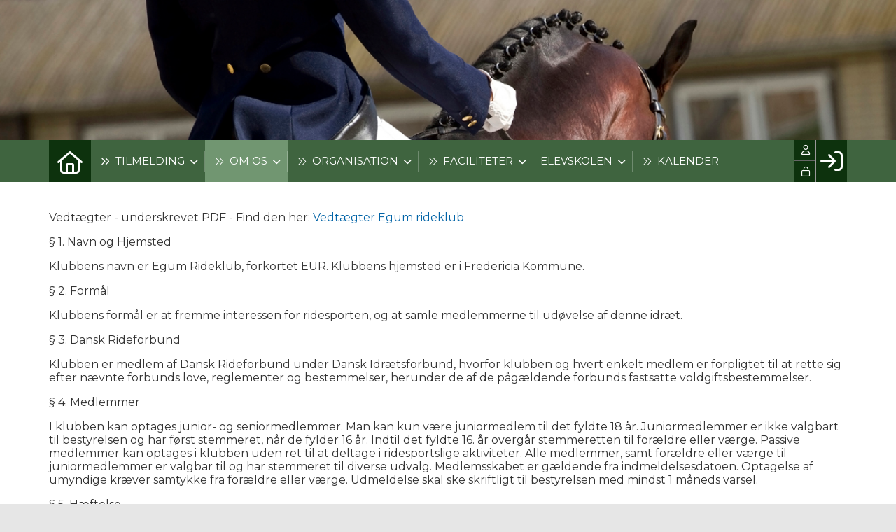

--- FILE ---
content_type: text/html; charset=utf-8
request_url: https://egum-rideklub.dk/vedtaegter
body_size: 51242
content:
<!-- ASP.NET -->


<!--  DOCTYPE  -->
<!DOCTYPE html PUBLIC "-//W3C//DTD XHTML 1.0 Transitional//EN" "http://www.w3.org/TR/xhtml1/DTD/xhtml1-transitional.dtd">
<html id="html" xmlns="http://www.w3.org/1999/xhtml">
	<!--  HEAD  -->
	
	
    
    <head>
            <meta http-equiv="Content-Type" content="text/html; charset=iso-8859-1" />
            <meta id="ctl00_ContentPlaceHoldermeta_metaDescription" name="description" content="Vedtægter"></meta>
			<meta id="ctl00_ContentPlaceHoldermeta_pageID" content="5"></meta>
            <link href="../cms/Clubegumrideklub/style.css?v=2.176" rel="stylesheet" type="text/css" />
            <meta id="metaproperty" property="og:image" content=""/>
            <title id="ctl00_ContentPlaceHoldermeta_PageTitle">Vedt&#230;gter</title>
   
   <script language="javascript" type="text/javascript">
    var heartBeatTimer;
    
    function HeartBeat(contentPageID)
    {
        var url = "ShowContentPage.aspx?ContentPageID=" + contentPageID + "&HeartBeat=true";
        var currentTime = new Date()
        url +=  "&time=" + currentTime.getTime();
        var request = null;
        if (window.XMLHttpRequest)
        {
            request = new XMLHttpRequest();
            request.open("Get", url, false);
            request.send(null);
        }
        else
        {
            request = new ActiveXObject("Microsoft.XMLHTTP");
            request.open("Get", url, false);
            request.send();
        }
        if (!request)
            alert("Systemfejl ved AJAX send");
    }
</script>  
        
	
	<meta name="viewport" content="width=device-width, initial-scale=1, maximum-scale=1, user-scalable=no">

	<!-- FAVICON -->
	<link rel="shortcut icon" href="/favicon.png" type="image/png">
	<link rel="icon" href="../cms/Clubegumrideklub/images/favicon.png" type="image/png">

	<!--  LINKS  -->
	<link rel="stylesheet" href="https://maxcdn.bootstrapcdn.com/font-awesome/4.5.0/css/font-awesome.min.css">
	<link rel="preconnect" href="https://fonts.googleapis.com"><link rel="preconnect" href="https://fonts.gstatic.com" crossorigin>
	<link href="https://fonts.googleapis.com/css2?family=Montserrat:ital,wght@0,100;0,300;0,400;0,600;0,800;1,400&display=swap" rel="stylesheet">


	<!--  TRANSLATIONS  -->
	<script type="text/javascript" charset="UTF-8">
/*
* KLUBMODUL DESIGN VARIABLES
*/
window.km = (window.km != undefined) ? window.km : {};
window.km = {
	translations: {
		months: {
			1: 'januar',
			2: 'februar',
			3: 'marts',
			4: 'april',
			5: 'maj',
			6: 'juni',
			7: 'juli',
			8: 'august',
			9: 'september',
			10: 'oktober',
			11: 'november',
			12: 'december'
		},
		text: {
			readmore: 'Læs mere',
			mere: 'Mere',			
			readless: 'Læs mindre',			
			fblink: 'Se på Facebook',
			fblikes: 'synes godt om',
			share: 'Del',
			gallery: 'Klik for at se galleri',
			clubfolder: '../cms/Clubegumrideklub'
		}
	}
};
</script>



	<!--  HEAD INCLUDE  -->
	


	<!--  DEFAULT ASSETS  -->
	<link rel="stylesheet" href="../cms/include/designs/novus/css/slick.min.css">
	<script type="text/javascript" src="../cms/include/designs/novus/js/jquery.min.js"></script>
	<script type="text/javascript" src="../cms/include/designs/novus/js/jquery.fittext.js"></script>
	<script type="text/javascript" src="../cms/include/designs/novus/js/slick.min.js"></script>
	<script type="text/javascript" src="../cms/include/designs/novus/js/lazy-load.min.js"></script>
	<script type="text/javascript" src="../cms/include/designs/novus/js/jquery.fullPage.js"></script>
	<link rel="stylesheet" href="../cms/css/kmresponsive.css">
	<script src="../cms/js/kmresponsive.js"></script>

	<!--  MAIN ASSETS  -->
	<script type="text/javascript" src="../cms/include/designs/novus/js/main.js"></script>
	<link rel="stylesheet" href="../cms/include/designs/novus/css/main.css">


	</head>
	<!--  BODY  -->
	<body comply="true" id="body">
		<div id="fb-root"></div>
		<script>
			(function(d, s, id) {
			  var js, fjs = d.getElementsByTagName(s)[0];
			  if (d.getElementById(id)) return;
			  js = d.createElement(s); js.id = id;
			  js.src = 'https://connect.facebook.net/da_DK/sdk.js#xfbml=1&version=v3.0&appId=381956435569066';
			  fjs.parentNode.insertBefore(js, fjs);
			}(document, 'script', 'facebook-jssdk'));
		</script>
		<!--  LANGUAGE  -->
		<div id="DK">
		<div id="TipBox"></div>

		<!--  FORM START  -->
		<form name="aspnetForm" method="post" action="/vedtaegter" onsubmit="javascript:return WebForm_OnSubmit();" onkeypress="javascript:return WebForm_FireDefaultButton(event, 'ctl00_ImgLogin')" id="aspnetForm">
<div>
<input type="hidden" name="__EVENTTARGET" id="__EVENTTARGET" value="" />
<input type="hidden" name="__EVENTARGUMENT" id="__EVENTARGUMENT" value="" />
<input type="hidden" name="__VIEWSTATE" id="__VIEWSTATE" value="gQSea8yEYvy3kiVZJYPE2gBgyKgDpokIwH83h50bVLFm52rSZQfwYjIXVlZbjrkNE2nwo5qA0Xk9eVQGmjAHuLGKYphR8kVh8/knRmHMEOHOt98hZqxUumCNJAJ9aelrGPeb3mEuy2iHbdjXmzCfTnJOvwowAuJvI8EsNa57GyUIOY62RPqkqgNJMHiTDATjvkU3NJtE0PJNp3M1DutlU6c/lrQeIgPN4iOJ67BL6BIKdsQO5lbbRt9NMycYeNxQeZbyXEoQms1rWZ8sCRPfckSDeZPmpzfISyxV2yL1A8gS05A2LwRc0pB4wLYfVeMHXqZXstQTeljOjTaDPzNncdjR85Q/j7M/h5DyCtOYLfZZunbqOpPRpJGJ2QQjCDDxVvNyEj6THXmNNZIbJoyMrGVLQtAiEqaZO+yDqNxNGRqT/34eMs23p8X8IvekQwebAylBIiYy6kItbC0cZ+qj0f26gQp2MWagCL2K9I1cMX/VjFV8vDhy7r1rkOf9niBNL2xi5VOe+m3S4vpWE4mDzXcw1Kgo6YXMnn5uyTcfwIx9FlWVBXHydVjD1wkR0MPyN3g94znHkXO65JQdPiiiE3bywYExOBD60/HoVPRpLyinN/j+99dsBgzj/vST3pphO866ir3Rp85atjAHnrJyJQijTx0rVNaVmCWVK3diQGuyrvAd2pG0XKGS/hF6yxR+YGDGx/H6rKrDKaEXuTZitvFwbfAS2YtSn777b12TPRpRhIE4wy8iIzmsxfxeojQgC1bA765ZhlCPjOIbbrYwpJAZFV4Ky3AWyHbF7fp4NyZkLDqCRJpj3JyunvDnsfO3z10SM9S5Roob0HZ5dLkCAXfX7BCQKG2kQeJ//e3rt/[base64]/yNOSOj91lxGhVMNn1ZklHjpbsqqPPuA7XKxw8zoN/1ovDTTFgoPtaMa/04xmojq+fs/NoVRQHqH4+fibCI1BiXLBq/wgNQ5ZjJ/NpVHxUtBe858pc/8IkDfIau5CXNts3eFzt7I2h0XmsPNV2M9GhKNPqV966E0WfcKWLyTJMiS0vetRcYd0VTkve7t7Zdzy9RMhHf1a+JV+CWAXjVW1wBY8xiy87gi2oszoJVgJhMtl46ESNBKHYM9bjt9GgL6b/HAxTCR5vviM6i3yspU4rhg8Vxa2bf5gniutgEi/9k/hNeEBAr7pqtuu6sq6KEZessuYILUf82oIJsc5t8+hbKjhWqeJWiDsVvi0wvW9nKj5wOLw4uUKlfDSC6ATy421Nr5JRnF+hpIP8vU/[base64]/bm5zCXsa/+pMybgNQGwmn2OPDu1WlEO4MPvJ3x/OPQcby06lwToy0oYgHPDr9FMPlnIqWd0RrjlA5iRR3quSVdHHMXz/PQcxD+b8DXdI3aJu66IgM1HXi97AbUIKg6/L1bHAyj//bGN/[base64]//asvQ4NSEJSoLVVbdGUlK01lc0WuSOhs2oHhc75FG1SNYBwiRTFgCfLsnbEtG5PFWZ9UyOMt70Fr/NcVUY8GZfp3SKHO7VYP24uLEXCTPy5UipK3thdVoDK40OH9UVroXxq8VcQIUXI38Xyt+DGsX3ubSDE9zVe1AVKyWCyZqvMlmER197E63yjdu/HvrF0INQEDBtSlKKH0M/3uN3pLehVGz7KWUoiCN22vRmsaofEWJN6wBU4y/TF5A4tU5/bthpw6vJnBGWNJG3imZru/c/Qge4Ai3+o7nmS7qYALRZyUkFRBMC1ukkuiw2MdkRhCGfxeoDDEPSiLQvnFfzBy/VvliULFe6BLIFzKP9PmnO4TKYsw+pzPLDzHeM/Qy1wNEMd16Mep1x2o0/juuyTB+O47nTvZJD3ehI168wLc+cZPaqNRBDoEuECSvroO4tvIGhExjjFrjQ7vfHoWvq6btbhyoPCowLOO8tbkfSk/jy7w/HmgLnt5blZYQ7TryzhYkbdKgKV8lr/UprK2LZkmfDuHok8Z8VWXMExRoOkcZlOc+irzApW3RosphX1Pcf4zKwYaRkMFPFPVYp1KCtLKyfZv2nV4sFoQWMvCnCHB2vKy/MjbtJM/93uqMU0WKt8PQKR7U4VmBYMGV18HaMvcETvUrh+WpCXNKGCIgbgJylFVsWgWPb+ye1eBX4NH/TAzhkH0Kd8W/lvxVYNH5O9c96l4uiybWoG4+W2M97mOxTguC9TWKCiBTjXg6wsWy/Jlp787w/5VH61bcB6bZUqPuywQI2KqdF+qnndtNeCknilIKcFC3mqqbmfXn/M8MroV/p628txC+QJIArkSI48QnPownmxM506I/LNEFvGTLpX7X7j3YtGDr1hiKC0R29f/jgSCiBK4nb9G23sj5tFYuGz4sYcrdpYrFa6PmbEbA6M0dGBeGXGU7i5wt55X/HsfhuBSUWkGFUrS1HZuq65d/RnKhV2hxV0tzrnZFmIv1hxVoL+W8UON3zN3eRDQD+KtMvt6svqqxuPzDDwZJDtdfxkfRw4YoKYd6j/WWXzi3buAf+9oO91hcDSwAJgB407ifLQ2NgCFFfrxCozUNfSjdQ+X0iIs6K4BLcPSuKfiStN0/VNfRe6GA2R4+LG3aD7EftWCTydfpTH1Bl5rARnr4FVvURBWWCr9ZN1RsgcWX9tyrOFKOXlwCpR1dNmxvlR8auuODumd8NQjxk+ikKrDHuK2upaKHaE0hGJqor4Z5Zgo7vAPk+949AyWO6arviDPHWdCgrwXYc2JcNRAtdZOd1QuSOJf3g5qO6lj7oqh5/iNR3MePvYQAp8DV8Fquhvl4o8jENVi4q2mqwj5n/DclfkCLnR9G3UvcBZ8Yc12RSc4AEYnmc1r4UkmbnCuRKWrKf+pFq0OGMFqFS3l39qJrTt8Qnq8i5JRXTCxAZlZihIuvAHbx4rHxAhzNTzULWAbZrJT2iv6d/EyXIhiNT7dX5SsaKf0Fh220L5TbhqtsM6bh44N1zjLFuQGKQVnWnh6GjY9d937HplliLoX+1aGBb7cXSZsjA7p/JEi7a+EiA9mlK5SDUSaGsCjnZ66rW8MSEF1Zkxu+BL2c/vP0OGxuvpDmeC+LzBLN9d+5Kz7jotVkzEma8yuE5r2FdoGeDqN7GK6qb83kU0zbHxo9RttoTtQCWJ9Df5fU6eKURy4jhEhUjQNgqRVXqSBWGyD42akbyi0F4IVXJrDdLCgJOGh0ua/R1CmgF5m83tul0JdiMp3gkQJfewnlaOJYQK1I/lU094fBlwKa999b8JqDAjHBvzNvGFdPZlAxwvrUXSPchcYQCZASXQ8OqYETCzqlx6aL++Pv6Lb7MhScJ2sRL2Iq4Ewzq+Nd8jmzdMoC/Ba1CIU1llTTSa/zsZldb856cB5NcboRuNdSwstg5hXTDnh6shNA+tT58F81Njre50iV0qRoLtpzV4M9dhCxDtLtw0NgOQpFx26yZyQ91g0fEj9bQqaTB3Ml2LxhpIM4DbiR1vNDRCewT4xJEIo4JZV5Q09kTQFFOmXOdTFbxYMjSO83mYo/[base64]/Tqj4U6AN1/UYki0qsWOdqQtTHnqo1R34H9JR51C+GH9vAiaJiXJyKatWfjRK6odK0qzeJ8bbT/B4+MFWciOKLMMm83aZnchzxISRLUdv7iDCNRF2xzTZsl8GBt95d3DH/wUnyq6yI2lCJDctaj1oVJhzuoLHygSeb9FBfxrkGzVQWGeoAWOOdmQNZXgbCzvj3NBGqZwrOhq8SDNypNuhGTwzAaTREVQYUiH/LX/tpOu5NJMvyLMtsh0zOQdLbu5wWFTDvwQSPdkmIT1vHRKoMYSM8ijjHGR9fdlLjoomg9RyYFFPAwf3EICGfGfatMDMCFsLjYQUp+OKGfs7BHvZdxAS/PW0+bEQVYgn8nAzNtC5BX5GHDZw5wnc4v+2JiPyGvqU++ZSNzCKSk5ezToFgNf83cfEw1+3e9q9DHG69aOVnq5LIZHC8Hj1UXRclnC8q/BiH1eT+XrqS5aZcy60XHQwWLeDYFoVGbIUFZ6chNg0nme6d7YVnLhtpMp2GwE+wEBgudMGsxgDokTrbq2z7OwXSMpjDnU4KM51z4lD4M4+DR3nV1/[base64]/2pHpa02uFa8mY77vyeV9i7Kf0LvO/9eMj33SG+wVSA0o+R73oGNpG8mpw15mUlvVXRfn5KmaUGwr/ZiaXLuFm60jwPUX0wl3ABTunNoN5fKiBaiZb2TT6UicldYBbXhRTO9P+Nn4ODELvhJeQ3uHnfR1gfNvHNWPYR4bKfYqJ1SK66eD5adGt39P7OpcQ69zlV9F5G6hY/AU2F7qxCviVcEeIUW2XTmri+iFKMBNc2FRKoqKkHyXm255HrKYHMVMH5fOsHVDAkp8bbrq4NVOHdYIFGFmQHujbceBqmm+/Chc6LcSD4SEUFoDKTl66njJSjsYHuRUVfCJQYt0SmmAXKG4suX47J9MOdpvPuBz47v60X3g6cCqjxV1sDDSTLV8nLZ0k7pjbUgpl7iYTca7Df1loKF61NxkI5y6s9s0ZAQIuhm3qP8dRKAeclYxjJwhZnOdvYw/LPDE5pryiPY72AZQzDm8El5tMuoeT6u6bFmU9M43aPahah9BE5RG58P0pQswSSJtFyhP4Az0TkT+xNca9+ZTRxe9iWIkAtnR3J9O5mwiwjbyNewJOYiLeMaxEI9/+jSgk1iMvAlnF0du0AVN5jGKag2Cn+Sagmgz3DXFeXG3ssCpYHtDRUIj0o0GYIRJCUsYOAJQKHyWn7eUtqMeaD8rPucI6CsUkdxRRRuPTk3FMhFQ2UtK/0oQ/NF8lWnnfUygapr56AILHiRlNnGJspBctrW6IIjb480tbYGztqK3rOzUD6c7yZiIZDtajFUp+CDuz8aFBdckFWAJhpUdsevCGFJpEf9Uw5Flcn5oQjpHP0e48t2bxhkJqGiIzFnaJ3pc5BilGScdjleNb0Lt9kikdXjG2B3qotbtOiPjid2ijhI0TsYvMRTUCt/6+jpWCf/EJqq5x2k0ttkXzZO50/[base64]/w2416OfaoRrLDaeA5ScXgyoUbYSulvsC0OsKAA9HeOTbO3JJxHIWhNbp/EJ2Xd/WVpsDe8EYDvKE+AundszoVirMqwPpnorzcoaPm9/PYQaCu3Fdu5Jv69+Mq1zgEIielyH4m7C3OeT0CcNYooZG8TLLUlroTKe8ES7AO+oDZbXlrFC1kpEJoUAtCTrdFmTVAG1jljE1vlMNcI2fh5POQf4mTBtUIBA/fdaHlYUgzz/tcFwhFN3ErkSxRjunvQ251MaCZfWgZnKWSuKobpz+VEOlyKRLr/HYS25e8FF46CyHVTHXD2uBDJjIW/JjlrjTN/1So/eHG4YAXfq8ffBcAEb9OO5I7vVeb66kQsVGBC0JO1UVliQHBA1wSrFS+T1H14bXsZe0xGw/3V/[base64]/BhjKNnhR0r4cJM6sCJ4UmYkEhrl+dBmWXq1j9lS1LTDPB1W+XP3vLvH5T0VogJUNeIqOU+/1KeGxO8/WpGLOH7OyNPBBc105HlDB7KNABdzvJA7+6J240G9P/OUjYwe6s/paPkbPWJjdZlGZ+WsPeMOALU721Pgo/ewXNsEzh0qSTIbcFPTNyjDBFaL21xQuGB8lqmwDfy/ct87jwvny0VV1KyLa54OcLW1Ukd9C45AFWurABeRBbhWcaZ2atGBWtyBr2PkXavruZpGHJjIyc3sHRx4uKjSK5LCv15e8n83vMCPFNhUTy+t2qJefG/hEovNOa23rZlo5z34ImKsI/ZuxAibeJeYOPFfZHstEohWTyIY2kcM6TYdYj3kw9Zaq0nJ0NgJaNpRVN9LEVWik947HnffCeiwFC/kDxSSrIDxVC27Bk+pnIcfQpKrVmzSSBumTTTOQsZOeIDTLKACiZiuUYNl6np+rvlArMawlB6aFi8z5acfh6EU0Rd70d/DzBlquBFL0r2nLzdOhbfILKI+xPqDEdFn4FmAP49ll/DrwYu04rhb/NkLVLKZkyIP/DAyU9NliwsegTdyPWpSZfhCAu6H3gZf4Bt1X4fN4gQwmkpf95p/iAEqdcJXjvbbAa8nLRDnKarjKA6fcwAMYaJMHSSy7S9e8YQN1ay3f19Xc71C8wTyv5JtQjtADMBP1BPLpyHGUetheIwNUqATGkVZfOffGd9bQ4IeVfgE4AG2LiZAYPZlANxg2dAieJxxUBxV//[base64]/iG3DByIgMxPmBsTKR3Z8H88NAjJ3M61mTazVCVpFhJqQ/2/blF8uAoisLkQrcbRtQQ1GWAROWJyFg03CPusrohhbmlnw2TilsXe3Y8mLI5tlXUjkOqfArtDZi2QMFEuj8kOrk4XuTTEVX/OMoYJpD9arHkDdUSF+gwNDTJQb56Zo8HJ5v6EIESwNjGTUMCyFkbcyTwCzadkYJzkxNMru6B0YZNpxQL3FBMWjPygaKvUL77q7/[base64]/meQ0utTW9a6vP+U09v37AL1T7OYkxmuNNYvlYO1TYk/+BUtu9BGRcJ5diD8/dIcdTVOImZaIZF0SUyou6VPyfGhEcOUP77nffWLth4r7HsDbzgYVg4l7L/pyq+HOlXhW/yNlB4XCVi2CDjOxtK3eVY/OIHDQPmXoxiBL5/P42o+23qNhvd0YABuyoFw+tSPj82rvZpNg1Hl3rxYgsnKtOUmiudRemJhYhBi8yy4f+3LkzJJmZ7TkRbZGcMWtH6QeZUWdqCDL5h07GQAeh3NKdQ5GsVyHSnF/IA24/1R5LbimccX9bz9ndFu09T4eVHemBuAEd9yHnP7+iQi94oe9QR69Af0zXL0V5pNdPVpCYQkwDGDqBqJRl8QlrQaCuMOjL92z2DnePeus1P6+Rfys3wq62pwD86Bo21TsI0B4VI8m/O2gbGOcOnmhcJ74o+dDRAD1JGgffySXgDBycDPe097EcsBYQdpC+FuRW2cBaP/sAxpYDAay+lXGZ7+PNT2ALWHOmG+mz/[base64]/BZRPThR1+zxaanuB8EIqlczcQmviZLNoFsjN+nR9nXkrOOIxuIMNmwktLOVsXHZ10ChvxWZCMcIRzMdNVDo3Q+vDMJQDDrHp5qogE4C90tdX0SXhMR5iKKLPdKZ/W5uJGeJ+F584X7pbt1J3MUR73sBFEipCdvSsDLE+EwFgprWpSNSnjcUC61mhOWYJgmGqqeuO2fdVZxXeeRzW1OzJw4agNWlAOP1msE/m/S855ziscOiwNDZDx9NZ6yrczt9tKm9zLF/GSBkJv3N21Fe/YX4jOyZMLZc/bC5JruzPiz6cUBRWsxFBoHtdPj1NYdbPpNO6Uf9qS/z0OlS3Vl65Sr4rjAguLs+2J3WJq34898yRRrnL2+w3QyKsnSsLpl/ZpITEZKoqJYEaWLg8nyHsFU44f/uUq/K5zdR4+Y9a9nb+vz7O6ycKXXo5B+4d9vS6nZYLaTfduYB1lhERATKdcNWbDuCqBtcwyGcUcIWKO249DE37tJPTI9Pi8D0Qex3kQYGZFaLDuC8+N7ABxXz1CrEmrNiQFxMN9TPOmcc+7PFjWUq/XL3Y8e1QAbYgJ0dXX/UJqW8xNLwhuVOCtvZLB6wjbDGEXH5Olqt6Fb0fM04HmSbV2t5h4AiMK1Np18yOH3KKQkmteewewjqAPs+XYq3Dt48Xc3AhCsAsNe/SxWhO6BoJI4XqPoBcWksPX3Yg87MLLffDelon08L1nXhxeKJaqVHYyb18+x4s6Z711GDWBbWzfgB5emC1rb2zg2wkfv/Gk2b5cgCd0Dv9X4d+rZDcLNJEZhQHZn7r/mRjmOMS/VUXq85HnsFOX59NpVIDrzIbnKYtiba2y/jMhI+PyUhHYiI9vz3VY8DaD2/6tZxFOGsuueRdz4sk+F+2jcAy4ZON4jfpXqnHLoXqzoCUnk7ymF4Ma0uXzyyz7aEnOhKEnsR0UjR/JoNURqDQZyZwKXYr7Jh6MzUxmhsQ0bIIZSI8Ce+1xhlt52kfuAGp6rxmC/j1C3AVdmXp5BwFMnfRWyT842yhO/uIXw7fK+RB+XLPyx8S6gYFLBVrysrTgNrbXxVu/tdKCI5046hUEkUhN9ruCvz2fgDTuaHTzyoSvgMSie86HVlKH5t2e+wfug8+o5MTbGpcF/e3CGqG+UM2ZhsLvX83YJ42k9ta1iS+OxDjQHsgzoUSGs9dGolDjbna2KgWj1SLKWlidXDI4eHbsXuurqn6QviJdqIj7o5A1DAPJfhWelTK7DQWcp6tRPszE1lWpWfoXRvk/6HJnN8aIU5+IsYZ2dl4dPvE/Lh7OF85312vEHrcBcs2fqE0hKQp7jk5vXmTPWEV17E7DHDilhPFZbVM5Lrv7pilWT9Nt8oFp2w9eSbnZbUbT6gxuaDOONhla/K3jakb/iqB3VLR/F0fmfshvJ1g19l1Cnosjgr4PD9xG/XL9vK0S/uXpI8us3iBrE6BMeiMOarwZQ8jaDt9tF7it9sM6/il4ZKDqL3JO7q0xNCR6wXLXBeuE458IuwidiFy9A8kpuszrvLgpEscD3cJOW1yYEGA2lNXfqWKvhT5d9v+dGs/tBY10VgamD9xKjsmUpj/sZxRiU4Ce0kyixXAs5T0Z1Y8Ps8H9NWlyt/jDFynAKnzwX9hUBuGj/+6HWCGreyt6rlEMUNJL591jEhC+7R80vpBReOZ1I+O/DRRD1VyIg79TLDNI1o/XXyFVFdzWz+RiujOeayBzPydD3KZY2l1BnpvSsjLCshSZMfV2WJpu2GZpkTGz+mzaHNwjuHBmPy01OODavcqoYKrP+x4OqyRuvWlYWwRSinu9yNl28JSbPDKfbb8gwoxGY5F82MdE8NLIMU7JJOkAaUV8Q/r/mTJpjy9eWljqHEadlQBLoER/BI1ZlqVvYtaUHgEKG0x2dND2oFC3/aFpkceOC9no7kPObSNj0nerG0U3NBL2lk3i4Eh97Th/xpoB2AEzhLH1c+g4chhJlU8yb7h14UbPQ0VzGYIT9c3+3cMaeS13GYqDD6Cmyo/iVAYjzsXZ5G0iEmHh9XT2L1SAYurD70KfpLZxNwy6VKlrVDOuX5m7y5ruwlk3hpKwoNEYlVE+x88iUjEit2VnphqJ7Jco5vu7XWVGcsGZIKzwpxBfdmNblKogn2j6jNW/QIwbYCgR1b+zBzv27FE2ozCawyJp53d1fUNFZ30jYJc44a1HmHg0HywF1Vig3CNfKqWY2/x76EbhR5eT5gsabOcHz3vDO//cIch+yrm7kIYfo42Y0yMy1nmgtpKRZke5gGhlWLj0r6v2yFAcGicca9xS/vWdUigoM0JXJBRvZFkU9AVSXZjH0KoOH8bB0Fyy9N/slCPrjfuF/MLWFks2cSbj4B4FsFlJ7tm7Ew93HZYYDhaRKHwWKyB4jS1Ha/L5xPVjefPqy1Shr/sE3tX0+Mse8d4itttP8Fz/ghO4z/x+uit+vWqW0U+gQrq/6XSY1AdL5XM5k3/wI1So0xssx6ioRFzhmh8CQ4qdPyQZEIUxCibZnIGOCmbHcYLDvJ8XqSzU/4/7gBaVqDK1ANNBBkt+kt3GR0BU5Nbj3CglkUjjQbfio++C9QLUlNNmZoQBxXhzn+PpJDYsz/bR29nn7wh27045p1KqAXKCcVLdqDfOWdz55dsydTvOMbmJrBT248cCzHsmPu28x24ialgFbdtBlupnMaWpaZFZf1DMaKvJbAM/XHvsEKXE+7I3U+Uu25TGr66JCoEhHhbVbQ6+Pu1fX3VVvMD4kwzWPJYaezSlJIPPSB9IeHYKsh8enPAj35/fGW+M8fosEdyd4A8mhEmrPnIJIRgBw8kx1YDjeddwIgDYZyGoTTZwu4Um/v/wxIOVKX9XgMaOczj+YMRyJyYi8kuapwduHu8DwnhnDgMA3YgJsYct83mxZvBJeP9fxAItAxDwr59CoqGfpRVY5HEMRqi32s2qa6shFm/q9gaRHQd6Ee+DbFSfPun5xxZsc6kOaEsC6+B+BjNKwAMwaa8RxlhHh0N6Cp/r3PD7kiLsS3cAAXxs3A4RKDHbiwEfR9FbhlmMe9X1l+b8AsXZolkLnqR5pt3+t2ZrSgED8NFRpUz1ZsgP01WScfamNjODmclRMV6Qq1fd8r/[base64]/WliZm1IkDmZnqbQTD+aTQ/h5reE+UYPz/MPbJP3wnFhsq5LraSsndMoRD+tNz8ShaykypdXrfToBt63Zom3/5ZhgescJ7nLznpf/U91xrSArazIL286x78e3+InkG/NsvBTORZF8c25/amYBa0vPLt++ok1G2f0Deb6UF3QoqBOBkuCQfLzyobI6Klvc3y0bZmR7AqhKP8n6AVgIcO29evptysSdFNF0VmtCF/kV1cQ2Az1XXr3cSDUg3axqPRvayOJ/gPa646DDV0vRVOtXnQM1ImrNWEE+5Bgt+41HCHvD7m5ICNP3+aNSk1EGSv9oQeUz1w4aQMEuJ2ug+lLlBFoxqfN2xjhZmxlL6F2Y1Pa52LmkwrOPA0ceqXaUvuxotzvP29VNBKRqRbyUCd9TQRCHXyH4OUEcuwe4QVt52TXW4IAe9vchT++yQob2aQ0rksXwJYW4cd/o9djE+DKpeYfXpnStPXJkgsIEIKZrcLYhrQ5a3ULjMW+mLjzS5Sq+NPF031Gqpzksu7RMILWxTACJcKoJeuA97joOjltxqa+h12AY7Xmf9i7LR9U00JezYmkfzgY/pg4VK84hps9fZXqCQ49NiOVNTUcCQadoOsYng/XIgD8gw2GHE9tigs5ihPiF3VQNEfcv1KLoLeO2tiKUrYocshftFhhSq3xdWT9vyLSsLMihk8uBTtUtOyuwlpc5K0mb1sho4vO65gThRrSgsWIEHJ0NoX1nVk2Xi+1DlG64maCx3QvWD/YyTA+3DcqBp7/76dioLBLjM2qoUKudaj5K5Xislhvpjru0i51QPydUkVMwZ5G30224lfilGMjx3pe+wUZzr+/+jUx5xOG0kFHkEfb4NF983jXa+94Sbi67cJ5LLYZogR7QajjW59UZmD6hx7e3pwFb44FM/AznR9QYpu1/CKj6YcYxJBgxeaV7UeIvzM2h5l+8BGIyzx7BRBd1z8fVMIFL9bI/JLC9fx1vHObjbeohFGykrckEdXw6zqNAvWIKRMXv8IUNehagR+Yuyq0NHA4NfqN+fehxqNVwAxUrnBBd2f1oYxF9tEuMC9puRxVUb8dA5bDugkMHWjZWwO892IEM1HHX3dzXENLdon08yg8YhAKkXrxgEssyzdnackkH2gcJuC01KwIAdYwMmPviBNex6/c7onidCioV35TS2ZNr83/mxN2fDNfamNPFeVvdBJAeo76DlDx6REfM8PLjiTE6WiOEe0Jnpi4Tdyr5TGV77vaLepC7acVfXvp7LJelMsPHLstZWXNYZIbpa5037XVx8FOhVmWKTEBrATBUdRmErOlycXLw5Eyepq1csIWAwgbpTn+wF3yK/DCd23bHCGhrcaBZJGpeTgErHpScWlNrM6YMSzMbU1RnLZoDQatNvRk0CVpjPmHSbeH4LOD7l+8NJU7AJyjhVFA3FqfivHC44L9B7CAEpj0XLesktokTc7VSJDw+SILZn68gn4HPBoUAlsL4kMudpyUe81OVHcAcU/gkUeu8uG6pcoz2+jR1UiVLY8KTpwkG3/Bwy4gW/9oA6Rpk4oAisZSpL34n3cxwFj1UwvWeOJz7ieXVwv2q7Ptm0RW15krWpgtN2rPcB9GUU7xAXiIT5LlqN4VCuhSA69aa7/PIffLvzarREAzKz4r55bIERIwjpGGVALyYzrqkDY/MPTPDscYZfFkD65dTZzaEJmvNQgQ91FqhJtORgTNexyaN/R5C4Sgdjn+5y3poKMKRTI1XfZCDA4SQISx4IJTlFsNdPLVpILmw37EAuRqNz9tsYbpvy1szxnuDX0zSu/p7IfxobM4ij5BeR/uLhphxJlrPMqNpYgIEBuG83M7GXHpsaupzg1+MhDeCH2Vc2UxfI/ZdU0AfA+NH2dQa4i0zSaM3c8T6BMIQ1XYtbpwAHhI3nOeXM23FCqyh3kdWCc4j/PAV8VADXmnbAtcFOCnS9P0+HN/BX3Mm+JAa3An3MHqsOUKZ2c86l6egzoqtFLyAz4/x5YlLa9O/ikbxPVZBsbpXJjutsv+9Y1bMX6lvOve56E0z2o9zFDMdvL+ngOjvVr+pBEmt7ka8nlXhG/NHjL0Flf32FSvCrQy+Jq3Lakl0PFCS/qaj8b70K3RjWFRIOYLHkEHvw+VWBqXQV78TcGJ2z9tC79XhNwdnHg3jgGMhpEjZSkPjdCI8rF2dK/anDh5GwDmqkjnHK5PtqfDiHYJGEoiiA09+qwFK8sMhLOYoE7r2jdkMCMFLn7LgWwdPuuoqtPe0aV20VV8Yo416tDyhoHGXDM+M7PVcFT1+7X+lIaWjigA/b9wwmCrEi256J0DdvVrdx3l+s5CVWwHwynWFRf0Ub8MuydXbzWD+C8spcAu4K0QDqBN15iS76QFj7Nf3MeF+3qCybwhhqK2i6GZjEBfbMBFk2Jm9X//mf2XfaBPSUn+Dd8Keb6OAz+wrdfgXhK0wub2HJPqWQrabQ/zGKB0ju3HcxbIlbJUz/U6wk3nYxVaB25s7xnleAlyHkQHICuMuNtYTdEEYMFV38rIFR/lGHtqVwNvop8/wmPQFbwNBzPtW+exqTxqjV4FyQ32bcQ3APg42P8jifeIoIBQIWPJ3Bm88aTgC2HyobG/SG9iOUZxAPKoh3pR1/+TbWt+Fm6q3ze2zFDBlJAMsQ057LtCX0KLKgxj4YTg4H1Ak2q3CNq8ReiFeC9YNuY58eqxQBJS0iYXC9GzAAEd9GjwZTDm/TawYoM4LGmvMS3MWyrhQRh/9FmpjurwN+fJ2nelUAy/PLiHG3RfdQXZhm4uuVSsoFl7NzakdxO5Sl1WFW7Lx5vWsubXQwehv1TlLdYbNuISbuIUoydpHtSCG/yhPA5nVcKFLRnDXaEWMRcW6wckeQP/P0Y9gR6QbMYAgAl7EovaiLWDBZdBt2FUisE+ni9Eg0QAt6QB9x3fZt15HmEudwq27mqigMMLKSKj5o8L7TzEuj5IFUIkBACnSO17reQd0VuTwjh82ExdEZAXuI2AyhtGmV/CfVdJILZzBlK2bibi7gGdpc24ZD1Kae0NcVVNImYT0VZpSkkZIu6uujp8l4am9CzLh05fbPzNjJkuekKY5sfutWSqVpkNRaFo52csbSTvRdUyZVq6Y04NzSoZtMF96Ioo95WZkjRbERWDl3g32q3Sa6ur03RY8m6xo5jdcQ1n9Yc/[base64]/8d3aA+H3NEM4YMbFI5WGWZpQ/Jrv3Yka8FgcAFyvcG8BIbYhiqy4pa434mjAQEwzbXyStXy/ZovtVJyVOy9YxcZB0V/[base64]/GR5aWeWmTdAZq+xSynWjQ/UIFnnZ8PmN5P15IzPUuJnoctnYfGtG9ggcq/4UMz0WQ48do5S1x3kNc7q8cTgtqaYo0+nH8ArlN/t8stJUDgCr91JLVaaybdr2gfssl7rIN0hX9CKOQBeRd5J1tkyTKv4bndZwOxnR5K7wjSnOltttiruMhACgget96BMKrtgAOouS70dLe61mZ0ycVLsRc9785NfYBBm5Yx81/OHCA114bffuyiqsmOT6VMsvXc0JZUN6H3PK43TrHVRWqkFPjQhZwpW8lOfwMug+HLg2jBsas33ENgj9t/iL+2E9MZywmlwsnrlkDr6ItodEo1CghhOcBYWfH/Uxc/tAlPcchGKQEBTswTcIw0PuYPCUcliMnRoFL0F4trFC1hJTcUBhSaSfBOyFAp012QQRFNrgVj9iWCqvHSjLj+Z+zMC/umZ+/2hImfgYUAjnaKLNheHH07xabJ7jS+UehRNa5RH3BVFZcyUJtkRoCAVpBUMLuAMDXLZvDHZXjsP4LRbR6faACm57kV+IQ38QiK7UcQjZ0xA9MtbzkmkTMPTGHgE2r88refLaMqsocbTdTbN/iwZ6ToSJCij7Bybm1pL/te/BAM4Se6xlVrc8IhVkc2rGlLXK5WxIupQ+zVFeRG/iosOLBdBzsNCp0O8zcjWGY8DRlxEuRy0RhKy0usS7wub/KBlF8JTlERImXYGJvak1oHs3Y1YWVLnSvUjUcoLYv8Rq4hsiwPm1Qlr+4R8luAZN5R9GCAWl9JRBl7C3AcD7q4AvR/0dDOxObW5W+/[base64]/8BrtS0OtQ9xNPmADLbfoGo5qlS6dO9nNyjTic7hJUf3O3YvzF4HYizymjO+UyhyOxOElqamyOrHnZpF7j42A8upBygtV+HO7w2qe1W/ien4GlS+ZvLJfb8BhIxCMRenIPw6SGRzBipcpXd49WCTpfM4ZBheJVLiv7GSpQq0LM0pr91NqIdkMF+M0vBvGgyI9I6JyCc4HWFlbfbG0OduRCu6kj8dvi38wU5ZkEUn2kotRMxZLzymVqrOBEcEFg4cv+QG+AhnXWEka5ljT2B3X26Keux07uF6QdVf/MsNif0SopDTjzcrMiqn/YSYM+5IyE/KInryhDnl1OGDlc5Cd2dpJz0MeT6Y9iGQ20hb1k4g1pEhkEb9JnBnryMifSTHinS4myM8D/HKkTDTdCkZD2123C0h7CCJTN7nwyVMgzAo430qczvyGHloFIyFX6gHZTgKScF0Q92NEIIkVH8/NhnCMS2x1EI5R+htCiyvZVxifaaiezjTQhkGxKo/GH8iWIhfDbDsuto/9NXptY1HuZsOk0JZsCR9wgmV+ELJFvpIOhli+tTUemTYAVBZURchq6DVHrpObp6xVRHS4C8vQ6grtgWK0X2LCG+qlQjviIY1OUm7EGJnDJYdY7RE6NpTWR3DW3/S5xVYWBBP/6uBX+fpw3a4K1KVLeOtpS6rIIGpr3z8Tdeb4axpjBvhzkx7IGhzGQgoyreBqoIJxdwCPihB4U255ONEkNu/Sgo6OznWMtyRH3bMLlqxeK+lHjay73iE9xgfZGCSmMYQ0ej9+8AqZCkaxptHNObNmCCrYv5oqzxWGGjZKr+wRoy3e4nDrneoZ4SucoXDY9gsJ1iuWpJRDOzWlqDw39jHg+uQ44EVPpCIi5DePuWE9y0mOzC2QxZMa2H7Xcwss07IeqBAY/bEy1HnJ1+ec/P9kiE0h6fE3wO7KFU+kOe4N5+URC79JqphMozgayyqOfdji01ApbSTxUu0TWzrCxxkfpVsCYvynlmH+bv7W+7/HmK8p3rw64ESy5ZYYUR7WTBA/nDWhPxJj/Nyd50AUPHqjn0jyuDvAdCEk5MQs5VI4wAcidNqPKu8Jw78+GR47EhyeNLfjdymKJd28QQyFW9jeY987VMUzu+DeLKcWQSMZA/hzbgOw4uwD5Bk8FRUAGwkUKPOMO9xLj21Ec2lZt1evifLXkjBx2dOAgv9B+K9CXqfr8zCXNgncPIdAw19QhShv2xpo4MY0xjH/XOh2IlW5hYgT1/8T5Qw3ZsfEwOu8bEI7DLXn3/cMVyh3jfYC+eXzG+VPaQDA6scNrYEtpP8D4eWU7srQTmIMWsnbRgCjMWSzRA58AFwDX8aY2GY1/sYBleC/3G6ty0puFiAmEI44yzA/E0RBWbMELF/YG6F/A7RuzFQGXNamwyEcglnQApwpoxcOYmjLfPkmhCoUsLieSFfxEfqrlAkvBonbm53vessa+g6yhXelM0SKaUl4ehrvyfXezB4dnQDRWXxhTEbI1Lw3mv8pnkQi6p51f7tQoNeaSKJD4kaY6rGIsHABL6AznJ8TMbyJJ4x5amexQBsRzuuU7FdEU20gNdnaUOlwHJd/aq1AQaLGwaZsOrR+SiatdFK6gkt9pqyX8W2vTOXGVt3tr97yOwIpnbccczyUhLnHcxPnQHMSfOXN2+QKCahMyJ9XjCNXleODGX2JFWLVL3tzPcFqNvU8ZbV5dYa5mh7k1sY4X3rCiOejvZQkLrSkIEPysXZxQk/eb56cXjpeh3JqudM2lN00BzNvXDw8DbFnpF5Zz2javhepfxfc9V1Akp2zKG6V3h81qo8iy9fKPIgmkF6816MeDl9CsT3cn1HajvATSzT6sYK7L0iuLG/AFI3nJwIr9xuUFhbP+rMvJclMmAGjVBnst3CIaU1dI2W9q2SpgOE31qGOXF58aNqdAYORajsZu8chErjDYeV3O8AfxzG6mM1UKy6Gzr1mrZDsiEAbsUbuZAx4wcjwWEEO8ZCg3rGXxOKibKOZD/AYLc5oVTbHBtV71qXNTIfvlso4uT/OBfRwOkxo8Vs/kfJAmKlAIpo5BCunby8UWqOKoiQDQIlafW0vk0MQPZb2PvB35iNhJNriulnN8aKYMMVouVdNDadf0ss3yVNKnhDR1TlfUXjEpIC3TvR107vWCgGGy9iDe816L/1mSXwyA1MSatOWRqQrJ6pj8Ze6/os+dj3oBal8VAInt4Ew/iujNrGQtPxClHGwrmPOQ0OQEAKqY9Kbjix+JopmTkZvbutLfzgUU4n2br+AM8ucFqD1Fcb/cWwHb21pq0eTlgzHyrX4bGBur6cmREkw5D5bRZxhIiG8zeB0xTn2cbVrCDTYn2rF9M6gNJH8zuNjQaLF2+Npvvyvt5d1gmdwiJsEhuOFNkYaeT3YZYoLIQUukI0j5Tcz38yUa2otufinJWOx3+jMay+lP1XfEjdlZwGMgdxLpZTWAAlYIGYU/vIGvqhsZ9hAGVpvkTtS9PdzbBNo12ScCU1kd0qJKOdbgk6fL+/2q6IGEu52lmL29BWjUhKCW34KtAUgf1UAiwTWamHdmZz8pr09NGrUAfXdBixXjguoGIU2khotCCNWfWewtS8ixyJamgNNSNDNeyc6vO3c0JzC7dQry7WYeruBNn/2/1U/[base64]/LPj1g1eRQKrIViChGiOJKBNc9sZIezF76SaG6YUMARzGv6nzHheYlbHkL1vLsESqz359Vg9BHaIpgDhERgGeMFoRc+CqUjsal8MTIm28YIoIegVAtAwHbctnAl/KBi1C7CfuCheGUdJSmJz8tBG8Cy+ktZzY9fsyzGvc6d/3wFiYK75rSHGuwNmOl09lZ9YRK2bTm46IawlE7ELoB2aAe/2kHqfB2RWr00uQuFjLUz/[base64]/62b1DiWjMj1YaDhkDpdYQ9zMF07+w1npPGNLxDAYpIllyA611ltaygLJmAlfDFZfxOmVIHu2MD0xdcHEzWoFMqz6lgpMylDFipbrqwXVWqQog6us8qCBC4jJUZAyKThCwba8ZgqDQAIHgUo8nkwFCu6DMGhCGih56gKkU4iMbgeN8PWQOYZz+/8k3YoNbrX3+mpSDCnjebqOnAwuXRHD9Fl3qeNIQ82ts7jPx7JlhCEe2t42b+DsGt9IrKeS3qlZnxXgNc0maWaozAz1GvapDcspSH4fjzUQ3UNwFPamlMU8oIyy0bKf1DeFUMkt3T1oA9UJYRUOc8+M47J5Z2gC8hgc8crEi+4Vkz/+w/iikZ5IN33KcS0efu19nlv9d5moHyj9QHznxQ4re1S+t8guk+d5tv/BBqE3LEmSoaoFEzspIJ3wNPKHjWC8cakULlDNcOPnXoET5IzNchpOuAFGIVg3aXKBzGddhn2EeEdPEYpa1vWpZAvGuVIKN2sz9oBbcQ8qhSimKEle5y+U+4DVVpV9vPE0qNOSdfmxNvrwBCTrHtB1M6ALGu/ASTaWX0aCLPrvjFQUHmsiq7vuL76WB6cNYGzZ/T3l+v7dBbdBBJK0EK5VSIRugaH5e4I96XNY26XzAi7VYS67jqBGcRgtPHBRUYZAE2MZuAasxRWPWWVp5RV1n9lvOJJkQRezY+1D+rrLO2yFQmLa8Bm9xuFN2/c1A0EctUSqf5lPrV6IyuZ3mslXtPr50t/uMLbbClIPlkBndFZSHZpTGQFerL5Wy+eanxRKKO6FIK7MnW/fvg40wVXpNv0whjV09jIqDibz9N6Mk231fYDMT4sceo472mM//ZYjbxsb5OK2EBJTw7+nlGMSAeKYVkpCcYL8+zN6nHxx8pSjXOxV9LIecW7QyoVbtqyHg7q7HtQR9Q1K1j6wQ6I/bMxNDpVoYoNhDAyNZB0Qj7lSzW7VW/EZ+oOUndt2fakcON0HKtADpuPMtttLE2Xc9VMxcamCykZu34yiqWsaOJed9G18ujXNu/+M6BhQHI+HKHqwedpGmFsPVgiSIeUks8VmiW2fnX1OvmbJVyZUfElFWHEzACG39rKqMBDM3SiHw5o0Mz8/UzS3i3r71PMSzotS9cyyK752/By9u3oZmb29mIdctsKfOdoDUwR3UUEl/6A2NptXUED7GG0sVnnITkPtrXM8G2pRL+0p5Ssg775a0pRhGW4ihbgVctGlfJCCJHIGd0HVMzejJae4E7s028mpUBizRQW0lTIQheARseRUqn5cCMyJ/NxRYjqF9Pni+BUxyOTelcmkYr21ZG/gjtuobv8utXy4coi17ll4IzCV1ujwNlciF0Wov7dA+Ots1HkpOTr8Rxw3t+/59MECzAiDlKHRB+M7xOCFN/t9mtT3OXJQbE6kAZhhKKaDFSxO/WD7mwW66pES8vzvtexQ0YPj4pYiwiIjclA26GIZnpPHzyobuMIXcwkuyI9TWRK6YHXoRSP9+kUz4wFFC6sXBnfQTrXf1tB8rnS9JRnyniZxAjvkshJcVG2E/mdjUosSV4Ud9jPwlTBdZMyF2hqMHfv5rSkWcduiFa0EXAlNsS7k6X6QyPTFNvPQUHYuLs24cZ45EIo0ZAX5NAQZY7sI0qc4b3vGIX5QFDKO/5QJU9vwFOHb9UHNl+dBEgzCMl494xN4j7s1S33FB3BbNC2HB+PVDdo/vp3eRrqM56oHvk0mw3HNYmsHUy+xDdPGzmc7X6co73VoVjWiaEnmY2FY4feCeFWaVEKXTu4V6HwZB/XWlgsT6/vcbCEy5vEOFD94Lr3NVPKeajGOt3reDekBxHhn0Losjz+dLwcvqLfePkR0lgE1fmo48LZG4ZZsdpKj2TltF4az/[base64]/mwlWO4KLG+NXwbod2xN1PmAZWxIqSci548DF+83ys9y0coWb/V/N1d097zgxkl4vNnVeQdNiUbIiKFVIFZz/b6DPrfgk0DBwPZ6LdKhnUmxJfzwEcfqK3JVQI8DeDW5BfGAGYgdw5sktYaH29cT2GKpLaC2HHjyLm/afGgsdm+lH4T/r3QrBPk/F7wQG6Ql0XxPnawLOf7ycl6odphEH86eVDfjOZW7ZJ0tAkS8GWxiLI5xBImeiI6KpCtCboIXKJmBWYwEa8YvxlMOp1AcfQac2F7AWvAGmBU1kkFF008jXeIHf6EBd/ON3c4lQjIymDr4r5U7lVPNGIEQKMSX6BDGnzoPOadf9lXk4ZClPBL3LB7dejsBaKBaEEbUBl3TBJ4RsRUph6UnIILtkh+I/[base64]/WYEI2vz9A25LNYZlBvyVksO9FLjGGfE+BgdWa3T/QGoWpWjNjIm+bIig0FXdil6t5Jx1VFwmdoAoHPCksr9xKfWx2mFnxnDCBsODZcO1NtO6QIlO/k1xYxPm60jkmd1qBWeoaG6inMLW+lTKAFcN5UmPFj8HXKk9W3X6BVKtkpuVdyoi6uK+JVMtOAyMaUwycBOAM6mTKC0IxEsqv400Sy/rRtgywfG4HammpwpKqcxDxl2WG5URStPmLEWMP7EG8X+zBQyXk4qmgwj1mZl07SXMmGmguSoYq00lkyO9VuxArzj63bqQk/72Xn2jqPdIjvWq9ZregTUDzoHb8YokWcI9U28rrSnSkXuQqqgZewHOMLa3ewepIPCsqiqGD2eDYmM0FU0bzoHYYEVODvB22LM9sNtl8DajaOjp2OhnX3JQf7HT50pWdTE+4oiojLlCRI7NaKpDpBesXoE9xpAnOJkMmjUQIIAljmsx1Hieh/[base64]/fdKfB8+mS7/yIAqo2Pp3qG36XX6Bw42MxbSUw8hLlQDQC9OaC3lekUb+k2bDVudh8MJyHrlnIhZi+HdqABMjmzby8iUoQLRO4xwasjZrw/L1BbPvX85s0a8hqlyXEwrdg3/Fx4Bz6GJdq3p4Zp4gYfN4JGNjrjHC4KMwx4kJmxepKWKJ3moWOM0y3ZqSc17wbXLcUcvu04h8ziC7VoKktWHWlx5pSybGYXkA8h2QfbitMW168TO5BnsNbOMDVIA8c8ncu+kTzZ4w0muBnOHR3phZtk8aVVesTrdg4iWjBzSbp/rKdKpwAPqnmjvC7rqTXucUQXj4/EaatSAZjQ/5SO8vBjapqOoQ9BZeNeFbv1j9ueLPdjz0S1sZYSAC458HYyqCEbeSTKzTDLghcCkEJ/VK1ju7e2vcngf0DYVNDcOFq+06KT50LSxblztHH4xasGgvNVq5SV43BbG3g7RhcuIZjOriP1ogc1WGzKJQ+LOWZCVZLQTSTCbJ56NDqC9IHz5Sxuzaxc/n2ekJ6PWd0Es7/pQwYELPN5+daR6T6xMj6LnMxzHEyVmcaJ7brbv0YYKWIRxsAXNd7RKZwOEp/N9pO/g0wG8FHVB24cu6W4PyNormRC/[base64]/sNLNBA8fhKY7iZ4ykduhuIsNyvbTpuD/kWoyxKD67y6UMB7qkhFx0DO5p4sbTbeFV9h37vQRtgjpaAiEqQfILd3Wo5gOWU1Wiai47BUB6X4n3IEPYQTs5VefodUYnRuKY8j6KHlN8x9s3798DFc0rJCoycA8pSCWyu/OpFl+Pfo8Qiz9Qug5h4BcgbhzJYVMxU9gTYjbDO1cx6OxDYPN0zyxZde97ijdBsBPJ8M3POenE1hf6tVyIIQhjHKKrinB3xu+9R3w2VLRRAYU9IUu3tMHii8/lPPzH7z0BIG4PAqAmus4B3TJS5bjCxyFS70UYDScIc7nSsoZb62nz6yO855T/QvUtszaUibBZH3u5QBITqSA7Zypq/[base64]/FMoumoAtauUWWww6IJ2rpZqAOVInNnIGNvhk3Ix21gXgG3xxe9s16TDvHNJcbfKqbSaZHQQdY/E8ElrpTAiGQfiGiksYUtq9bfkxZHRDXs/JVN25j/hyZQoCbRB/z95nCpFlAd9e1nvZuYSG2vWtV0K5EZpysc9SuicEn70RAfALXrjQNgl+KFo/Z11YfvrM+DBRAdj4DyI1Ts0863pmvrMZmo6OiT7wm+XeaWpwoNq9qJc+TTdxyarahOpPS25NI/tki7fJl3dYYCyMMiiW0olFBbjA1StO80eUouspLxxTgqjpVyYKYzRJegnXkSQXYadttNUZVeh4lh8KmnEtJIkUmzu1/RW4S5oXlQKajw9pVOY3xv2kkiEnP2G9Ug8oRsay4y0apNK+yjO0RrTazMvbNp3NSkU023KEOeIs1zHuUa5t71KQ/M5YwSTgZVOuthe4t1j3FoPsNY6RJzElxYuh9IaunmFElPHDf8l4DMfkaLyG8rgaNpqlpYFrOx+3MOGKJkk1MdO/pj7F5C7nJY/Sc13RCPh+cuYmdeE7ad6+ZWfHBp2LJUwvG0gKi/pjxwb6r7TnnrgPUdrFbsixPcLXs6MZWCm1yX+TKh0Xn2ceuqG9ni2iNXK4aIV4WdpXQW+gefOZG81JGm5iRBRxJkH3l1IMraEdCRV2nmSaGaUl/e6ic7CH7/aXNtApUkAQVia+f4Zv16rkH0M6JQON7NlDXFsXT4KOZGESAjXIxrj2e9xCheHtkIA6Y7z+h7sD7Gs+0pBbYz0rAKoD2g6YTey2oB+ZdW1Aks4n7FaqBuJSLh8pVVvPv/2w9X55DCLDwhdyOghTMN9XRtDv2O5uKfp/n9qMt2X1UxQ93is1kBvheA5fCY/s6e2uP86hgIGtxmjNznJP/ndYyVQjoFfwa0ITQshP46WDurqKvyDeIiyNuEO66zqDEZWt3N0ERXWdjg1sjmGLEev8ycs9mnos8Ky7ogkJeCWSl8BRZLREYcH/28ry3sMzxxK05x8Z+wnlt7c7rHE5EOwRMeOWA5kTllGjt6FmmS2cT9k+U9XQ0zIAtdGk7PqP+xEEdykTLk1LcGOv0UeysbmiVVHJVInCpSQGRQ/m5ST7EvTsuyymNPpKb41hK0qjGN1T/+uxe4nHF0cJXYW6qTV8FjKfj8vd5IEhKdxa2VlbwszQeBVHyxjdUuWn1gR1RYLLz/lKO123Id1G+UBuBAoQD7vqRxkZHRfYrbpVbu2LLmh2xGIf/sunc2MswacSMK7bi4oQS0E3tu3+ey8FHu3Kld+4S7PAx2RH/Nk7lgOP7v0QpZqtpa9rZ1Vk7p3+wHe1IM6w5pz3PoAYywpxncUyPJr+68d99hqReL9z7kv9u+AGRInZgA9ozlBvLPCcz7wd/8bVr/5UDr4QJC+7LUsBwcoFc0P5/tzDgbU6CGtd0yA2RU6xZbBA3jWIpmT+FDJVeBqLzhBQpSC3R2v4YHwtqr5qdg995J8T3Y9AgKkFe4bh9PCxvbGDigJ51tzD0v69JTExNRRWU5010YswA4G4VsadH6EHpEXlgBckMujlZ/H6Lyz3aYSNA7c0c0ZGI6OvJZMwL6oZ9kvXXvdgNC/Gfx7Wf9ySMOTSrDmOTlsuzTG2D2x0uIK9Z7Ax0ErGT6erEtQEEUBeycs7FXAkoZ9FzuQgL9S8ncSM7E1GWANTJGgw/[base64]/dYOQmO7aaL18pmNDGGyJSXMMVWND/9Lnadmqn08/m0ZWgOGg/[base64]/reNP2lhuRVBAE7lOyCXNdf5J2KitIb/GiVf+6A0RsIZeEk4jbXkKvck+n5r9xjhtHBCGadhSS7pRUM997pnoTITRJcHFSv7TEOiwo7kIMM8b4iUw8e4Oyb7/UJfKgYfWDHeBlt1F+6MWirR2lpVbLVp6trET52Kch7ep4Z7uEIpRAsTUtfK5t15FL53MhoZ6E3gAf8nyvAzRuumCfChpj0RJ3MSnHuw8a0dzuPw0dkltZ5FgxMojwx3GQa7qJy9Gp9EmL0W+YsgW4qwmtfrTS3YSeR4K37IHj2JSOuR8zGFsQnYrBuCqxc7SZ8/ZS2OcXY88zvS09OUcBuYvwiO+dsBCh3Y6lfOdWskTpojq/zK7c68nONiIo2G1AJA7E6wC+MkWulNBDaLPbZWPgSmpOCq6WXWo3f+Qd1w3cX2YaIX/uYhFm8biyZT8WTVeNKJPw5EwmtOX0Q291lOCEEh0yCsJteX40DXjTEUN6waz8lV/neKNcj1QGXlFDHB/zyL92m95L1/JYxArjkeAd+LUf/smRUtfq1ek0bUR4OjxgB7nS5FUrbJpHOlF3ezsyQJ/MQ6K0YOECCnGbZvNzp6hCyOKjp0YutZW4kYqP/o0U0CzRxYn87CvbTMllECffRdCtxE1b+1KwuRYgBTx1pFbVgzVLcUXYTwTyMJEC60waMnrbEfrRYN+/kltIsjHRLklLifTKX184wIkHXhfqJsRbr5JgEBPlva2QmTSobR7SFcUaqYydZ5yd66yVcNmruH28WqaoDM744nUS6EbhVKxkuQX79uWqHjebWXT8eFytZwTztZwbcsmaJqO4gK5ZtdvGIDNiSmBbDptSDtTtfUgd1kkd2OVNg2FFJPYV+ypWiL5/1L1qR4BIpJPwH+4ks1QXXyM/3fFokuqX50JQKUy+JZye9ugCQyoTw8k3FMLG2pXP6WZvbk1AJNZ+qk+f4pJTdbj/7Pd9jWGzYHW+xp5ZxBXNba5H8q+DKfSCdfufjZWMY358T6jSz4hlBRQvnMZ1DAdP8/r+jfjFyKH7jVlSq+7rhER5FDimLQ9QI2SMJHaSoL2QSeIbLpRwkVMj52ueZlqWbwVh9lvNOSxFEamU7NsIQMWNvYCnFlPkHqWTPn5AOppIIQgyotp5rEVojd7OtjLFcNNVdk1g+SkrcqQbtm7xFZtB4xX9nDMmYV8kkFzKj7xU9pXzftZeYfwP3K2olC3wgb9HRfPw2/lv63PYBREbI9XnEATDQ6bFmIOja9xTr9V13ihlIlDsfAGGganMDRJY/cLCupVmQ8oLWqYgkozSMmpDwb7G/5qBRKTSlwuJYdNg0sOHhMMmfKRfHdDvUhEPbhNeUPy57VWj4GqYuRs4iM3HcbTmmwRnfBUpvwkhdj3oz5s8JBNBQ7X+qWkSc3cZow5djFtRvRdHOE+aN7cpyexkeG0aI5+tR/TCyoj2Z/d/lTCqfUHKA0ln/W8ei9iDOZoy1J31y0233PuM/PuC1TvdpKVn0CBz3fE3vHDSpDdZOVJMx57CSjLG7abX72sqytz6ri2RTgm/g0K3JHiPdoCNdxPGUOYkMzo9wUADaa8fhOfQexp/9yZviWjrVaGLL5/bFOoC2CmahFem0Z3hDXPa4m0L7eCWA2bxnjcGgqJaFGoD1PRMiwLDlvsNY442AMkV9ei+UR0TuIQ+L0HI1aH4JYDcEA/1Ce4uGPpJEIZHoJEEEBVx2ynw958/Tq1mnRtLb8ePSydOVQOPhwMKSzhEcOYWFOQ7P0xVYwPB5WVfpijfblDGg7dsShYXAKoMYAXLsmTZo8B69kmrNvNtTuT9ujXNDPBl+1YRbVWnOPNV74ajpTy9ZTdy6Fl93sQ6SLhG4kzQxxjW0aw6jZqnRtRLpXJ9MwvloQ+nyVg61VdH/5qHuOhpzEPQuTsE2E8ZGJRBobUEX8F9TwDiGlg510OsqJXfDltzsm6sUO1i3jsIk5l9U9tXuISEZxsOXIQDifDvAYR3wXw3Rph9jwxL99J6I8lB2cgBFeLA2F4Y2X6d3LkxMK/HCVBbOQaF2bmsAUX5h9fCbMO3VVrMG7C66+9Xvs19FoVtAkINl6Nw+vZ0pFxqJ6khHK+DGGUX4IxWU1x07t2Vc1d2CIaI+5GYpZYPis02/[base64]/hLpfP/RU+bU2Tm7Soyw75syhXPCgIw5en2BoOADGVv18aGAn2WXytY45cpHx5wp1i0ALOz2c4thGigMHHDelneGw2VJPpPACjBv7cYXJijf2wKHPnVS+/GYdltWJHLc8epMA1YCXUmGeOg5Bnpd3sPuOJ+oBE7RLSz+p2Qn+nr3bIc4i0j6f8P9PVmbA0WYQBK4W0x9QYraodPlJrIIo0YfuM2iPTQXkTjT/W/[base64]/rZ9YkpBVZF" />
</div>

<script type="text/javascript">
//<![CDATA[
var theForm = document.forms['aspnetForm'];
if (!theForm) {
    theForm = document.aspnetForm;
}
function __doPostBack(eventTarget, eventArgument) {
    if (!theForm.onsubmit || (theForm.onsubmit() != false)) {
        theForm.__EVENTTARGET.value = eventTarget;
        theForm.__EVENTARGUMENT.value = eventArgument;
        theForm.submit();
    }
}
//]]>
</script>


<script src="/WebResource.axd?d=pynGkmcFUV13He1Qd6_TZPm2M114IwNzF0HCzKAx7-LwuF_7we9xzb9nJSz8w4Jl9qPJmIVyTWanGOh1ZCvkmw2&amp;t=638901608248157332" type="text/javascript"></script>

<script language='javascript' type='text/javascript' src='js/totop.js?v=1.12'></script><link href='css/design.css?v=1.13' rel='stylesheet' type='text/css' /><link href='../assets/fa/css/all.min.css?v=1.01' rel='stylesheet' type='text/css' /><script language='javascript' type='text/javascript' src='season_fun/season_controls.js?v=1.02'></script>
<script src="/WebResource.axd?d=fqV81KWLWhVg-lLAb4IT6-vC5rWlN5XVgbXxhtGJeSGGheYSml97ZrwdVD-lS2xxooJiJExAnjPlJh2WchwBFYELrF8qT_8E6APJi0E90pQ1&amp;t=638901608248157332" type="text/javascript"></script>
<script src="/WebResource.axd?d=x2nkrMJGXkMELz33nwnakFXogdHq6qRpkInbP1eW1vOtUiz6q5q_7q05iZvpovx6LUl_k9iR4xMr9ct6pGJZmfU7Ri8XmA5_waAHFIrahY41&amp;t=638901608248157332" type="text/javascript"></script>
<script src="/WebResource.axd?d=JoBkLzP19aTuxbWOhHobYuhQg-77IZVFhI8eTU7HCmLIm1QdRR3n3VMzG7i-VpCirgnzgh6cUQf5p9-7Q0i7wg2&amp;t=638901608248157332" type="text/javascript"></script>
<script type="text/javascript">
//<![CDATA[
function WebForm_OnSubmit() {
if (typeof(ValidatorOnSubmit) == "function" && ValidatorOnSubmit() == false) return false;
return true;
}
//]]>
</script>

<div>

	<input type="hidden" name="__VIEWSTATEGENERATOR" id="__VIEWSTATEGENERATOR" value="B92176B9" />
	<input type="hidden" name="__EVENTVALIDATION" id="__EVENTVALIDATION" value="2MpRw3gwZNWhj7Gnm9+ACvvc3o4zzWdCsNn6O8yBJ4FV/QwbtVy0DZlX0ydw44AwREbA6ZI+GEsDEHifjmQz0D6N2JSVn1qhyt65xrJgEnN1zXTApDnRNLYpvSd+B+XVtmCg217dqkUNry/Ll3CJvDWxyOmqQ3V8hnEbDaL2aqcTsSEWbm0PSFl3YrC8iyM6JJsQJvCnjqZcGAceFo4NQRrsxDqhL353fhsA+iwzT7rE1UX117fI5+jC9MKZx3EJHVnL8lWUoYnnpVFoONpeW5xgpLhrIEMcY8/fYxRMI0ujP+k/Bu+PMgacAwyrNknwWM2AA+1UKd6l3+o0V588kUd8EuHLcWhRhn1dTueqaBk=" />
</div>
			<input type="hidden" name="ctl00$hdnKlubBackgroundColor" id="hdnKlubBackgroundColor" value="#3f643f" />
			<script src="../cms/include/color/colors.js"></script>
			<div id="screen-wrap">
				<div style="display:none;" id="lang_control">DK</div>

				<!--  TOPMENU START  -->
				<div id="menuBar" class="km-bg-blue">
					<div class="container">
						<div id="menu-mobile" class="km-bg-blue">
						<div id="mobileLogo" class="hidden-lg hidden-md hidden-sm">
							<span id="menuHeaderClubName"></span>
						</div>
							<div id="nav-icon3">
								<span></span>
								<span></span>
								<span></span>
								<span></span>
							</div>
						</div>
						<div id="topmenu">
							<div id="topmenu-responsive" class="km-bg-blue">
								<ul id="menu">
									<a href="default.aspx" class="home_link_responsive undefined" role="menuitem" style="position: relative;"><i class="fa fa-home" aria-hidden="true"></i></a>
									
<script>

    $(window).load(function () {
        if (window.fancy != undefined && window.fancy == true) {
            $('head').append("<scr" + "ipt type=\"text/javascript\" src=\"js/fancy.menu.js\"></scr" + "ipt>");
            $('head').append("<link href='css/fancy.menu.css' rel='stylesheet' />");
        }
        var isiPad = navigator.userAgent.toLowerCase().indexOf("ipad");
        if (isiPad > -1) {
            $('#menu a.popout').attr("href", "#");
            $('#menu a.popout').removeAttr("onclick");
        }
    });
</script>
<link href="css/TopMenu.css?v=1.03" rel="stylesheet" />
<a href="#menu_SkipLink"><img alt="Skip Navigation Links" src="/WebResource.axd?d=rKN1opQVoh180LaGjXZZkIvm49U3Oqo5wFPwD1-FxyDjQ6BOeRV-O86Ij6wE2NH-vcncG6K9-VDCJKh7ugn3QQ2&amp;t=638901608248157332" width="0" height="0" style="border-width:0px;" /></a><div class="topmn" id="menu">
	<ul class="level1">
		<li><a class="popout level1 menu" href="#" onclick="__doPostBack(&#39;ctl00$topMenuSelection$menu&#39;,&#39;32&#39;)"><span class='hasIcon'><i class='fa-regular fa-angle-double-right'></i></span><span>Tilmelding</span></a><ul class="level2">
			<li><a class="level2 menu" href="/cms/ShopOverview.aspx"><span class='hasIcon'><i class='fa-light fa-angle-double-right'></i></span><span>Enetimer mv.</span></a></li><li><a class="level2 menu" href="/cms/TeamOverviewplan.aspx#schematic"><span class='hasIcon'><i class='fa-light fa-angle-double-right'></i></span><span>Holdtilmelding</span></a></li><li><a class="level2 menu" href="/haloversigt"><span class='hasIcon'><i class='fa-light fa-calendar-alt'></i></span><span>Haloversigt</span></a></li><li><a class="level2 menu" href="/cms/ProfileMaintainBooking.aspx"><span class='hasIcon'><i class='fa-light fa-address-card'></i></span><span>Holdtilmelding - Privat</span></a></li>
		</ul></li><li><a class="popout level1 menu" href="#" onclick="__doPostBack(&#39;ctl00$topMenuSelection$menu&#39;,&#39;20&#39;)"><span class='hasIcon'><i class='fa-light fa-angle-double-right'></i></span><span>Om os</span></a><ul class="level2">
			<li><a class="level2 menu" href="/priser"><span class='hasIcon'><i class='fa-light fa-money-bill-alt'></i></span><span>Priser</span></a></li><li><a class="level2 menu" href="/betingelser"><span class='hasIcon'><i class='fa-light fa-clipboard'></i></span><span>Betingelser</span></a></li><li><a class="level2 menu" href="/moed-vores-undervisere"><span class='hasIcon'><i class='fa-light fa-address-card'></i></span><span>Mød vores undervisere</span></a></li><li><a class="level2 menu" href="/orden--sikkerhedsreglement"><span class='hasIcon'><i class='fa-solid fa-family'></i></span><span>Orden- & Sikkerhedsreglement</span></a></li><li><a class="level2 menu" href="/beredskabsplan"><span class='hasIcon'><i class='fa-light fa-shipping-fast'></i></span><span>Beredskabsplan</span></a></li><li><a class="level2 menu" href="/ryge-og-alkoholpolitik"><span class='hasIcon'><i class='fa-solid fa-exclamation'></i></span><span>Ryge- og alkoholpolitik</span></a></li><li><a class="level2 menu" href="/vedtaegter"><span class='hasIcon'><i class='fa-light fa-file-alt'></i></span><span>Vedtægter</span></a></li>
		</ul></li><li><a class="popout level1 menu" href="#" onclick="__doPostBack(&#39;ctl00$topMenuSelection$menu&#39;,&#39;19&#39;)"><span class='hasIcon'><i class='fa-light fa-angle-double-right'></i></span><span>Organisation</span></a><ul class="level2">
			<li><a class="level2 menu" href="/cms/visbestyrsmall.aspx"><span class='hasIcon'><i class='fa-light fa-users'></i></span><span>Bestyrelse</span></a></li><li><a class="level2 menu" href="/stoetterne"><span class='hasIcon'><i class='fa-light fa-handshake'></i></span><span>Støtterne</span></a></li><li><a class="level2 menu" href="/referater-og-regnskab"><span class='hasIcon'><i class='fa-regular fa-calculator'></i></span><span>Referater og regnskab</span></a></li>
		</ul></li><li><a class="popout level1 menu" href="#" onclick="__doPostBack(&#39;ctl00$topMenuSelection$menu&#39;,&#39;26&#39;)"><span class='hasIcon'><i class='fa-light fa-angle-double-right'></i></span><span>Faciliteter</span></a><ul class="level2">
			<li><a class="level2 menu" href="/ridefaciliteter"><span class='hasIcon'><i class='fa-duotone fa-horse'></i></span><span>Ridefaciliteter</span></a></li><li><a class="level2 menu" href="/opstaldning"><span class='hasIcon'><i class='fa-duotone fa-horse'></i></span><span>Opstaldning</span></a></li>
		</ul></li><li><a class="popout level1 menu" href="/elevskolen--start-side"><span>Elevskolen</span></a><ul class="level2">
			<li><a class="level2 menu" href="/informationer-til-indmelding--elevskolen"><span>Informationer til indmelding</span></a></li><li><a class="level2 menu" href="/vores-ponyer--elevskolen"><span>Vores ponyer</span></a></li><li><a class="level2 menu" href="/vores-undervisere--elevskolen"><span>Vores undervisere</span></a></li><li><a class="level2 menu" href="https://egum-rideklub.dk/cms/TeamOverviewplan.aspx#schematic" target="_blank"><span>Priser</span></a></li><li><a class="level2 menu" href="/halvpart--elevskolen"><span>Halvpart</span></a></li>
		</ul></li><li><a class="level1 menu" href="/cms/activity.aspx?CalendarType=Agenda"><span class='hasIcon'><i class='fa-light fa-angle-double-right'></i></span><span>Kalender</span></a></li>
	</ul>
</div><a id="menu_SkipLink"></a>

<div id="topMenuSearchInput" style="display: none">
    <label for="txtTopMenuSearch"></label>
    <input type="text" id="txtTopMenuSearch" style="width: 100px; margin: 0 10px;" placeholder="Søg" /><input id="btnTopMenuSearch" type="button" value="Søg" />
</div>
<div id="topMenuSearchBtn" style="display: none">
    <div id="topMenuSearchHover">
        <li><i style="width: 100%;" class="fa-solid fa-search menu level1"></i></li>
    </div>
    <div class="km-bg-blue" id="topMenuSearchInput2">
        <input type="text" id="txtTopMenuSearch2" placeholder="Søg" />
        <input id="btnTopMenuSearch2" type="button" value="Søg" />
    </div>
</div>
<script>
    'use strict';

    (function (km) {
        var $topMenuSearchInput = $('#topMenuSearchInput'),
            $topMenuSearchBtn = $('#topMenuSearchBtn'),
            $txtTopMenuSearch = $('#txtTopMenuSearch'),
            $txtTopMenuSearch2 = $('#txtTopMenuSearch2'),
            $btnTopMenuSearch = $('#btnTopMenuSearch'),
            $btnTopMenuSearch2 = $('#btnTopMenuSearch2'),
            enableSearchInput = false,
            enableSearchBtn = false,
            $menuItemSearchBtnLi = null,
            $menuItemSearchInputLi = null;

        function search(input) {
            if (input.length > 0) {
                location.href = '/cms/search.aspx?term=' + encodeURIComponent(input);
            }
        }

        if (enableSearchBtn === true) {
            $menuItemSearchBtnLi = $('#menu li a[href=\'/cms/searchbutton.aspx\']').eq(0).parent();

            if (location.pathname.toLowerCase() !== '/cms/search.aspx') {
                $menuItemSearchBtnLi.html('');
                $topMenuSearchBtn.detach();
                $menuItemSearchBtnLi.append($topMenuSearchBtn);
                $topMenuSearchBtn.css('display', 'block');

                $txtTopMenuSearch2.on('keypress',
                    function (e) {
                        if (e.keyCode === 13) { //Enter
                            e.preventDefault();

                            search($txtTopMenuSearch2.val().trim());
                        }
                    }
                );
                $btnTopMenuSearch2.on('click',
                    function (e) {
                        e.preventDefault();

                        search($txtTopMenuSearch2.val().trim());
                    }
                );
            } else {
                $menuItemSearchBtnLi.css('display', 'none');
            }
        }

        if (enableSearchInput === true) {
            $menuItemSearchInputLi = $('#menu li a[href=\'/cms/searchinput.aspx\']').eq(0).parent();

            if (location.pathname.toLowerCase() !== '/cms/search.aspx') {
                $menuItemSearchInputLi.html('');
                $topMenuSearchInput.detach();
                $menuItemSearchInputLi.append($topMenuSearchInput);
                $topMenuSearchInput.css('display', 'block');

                $txtTopMenuSearch.on('keypress',
                    function (e) {
                        if (e.keyCode === 13) { //Enter
                            e.preventDefault();

                            search($txtTopMenuSearch.val().trim());
                        }
                    }
                );
            } else {
                $menuItemSearchInputLi.css('display', 'none');
            }

            $btnTopMenuSearch.on('click',
                function (e) {
                    e.preventDefault();

                    search($txtTopMenuSearch.val().trim());
                }
            );
        }
    })(window.km = window.km || {});    
</script>

								</ul>
							</div>
							<div id="shadow-box">
							</div>
							<div id="usermenu">
								<link rel="stylesheet" href="../admin/font/css/fontawesome.min.css" />
<link rel="stylesheet" href="../admin/font/css/all.min.css"  />
<link rel="stylesheet" href="../admin/font/css/brands.min.css">
<link href="include/usermenu2.css?v=1.1" rel="stylesheet" type="text/css" />

<div id="ctl00_panelAnonymousTemplate">
	
<a id="ctl00_ImgLogin" href="javascript:WebForm_DoPostBackWithOptions(new WebForm_PostBackOptions(&quot;ctl00$ImgLogin&quot;, &quot;&quot;, true, &quot;Login&quot;, &quot;&quot;, false, true))"></a>
	<div id="km-log-in">
    	<div id="kmlogin">
        	<a class="km-login-color" Title="Log ind" href="javascript:WebForm_DoPostBackWithOptions(new WebForm_PostBackOptions(&quot;ctl00$ctl00&quot;, &quot;&quot;, true, &quot;Login&quot;, &quot;&quot;, false, true))"><i class="fa fa-sign-in" aria-hidden="true"></i><i class="fa fa-chevron-right" aria-hidden="true"></i></a>
        </div>
      	<span id="ctl00_valCustUkendt" style="color:Red;visibility:hidden;">Ukendt brugernavn/password</span>	
        
        <div id="km-login-input">
        	<div class="btnwrapwrap">
            	<div class="btnwrap">
                	<span>
						<div class="km-login-color"><span id="ctl00_valReqUsername" style="color:Red;visibility:hidden;">*</span><i class="far fa-user"></i><input name="ctl00$txtUsername" id="ctl00_txtUsername" type="email" Placeholder="Brugernavn" class="searchbox" /></div>
			
						<div class="km-login-color"><span id="ctl00_valReqPassword" style="color:Red;visibility:hidden;">*</span><i class="far fa-unlock"></i><input name="ctl00$txtPassword" type="password" id="ctl00_txtPassword" Placeholder="Password" class="searchbox" /></div>
                    </span>
                    <div id="km-login-options">
                    	<div><a id="ctl00_lnkFacebookLogin" class="fbLogin" AlternateText="Login with Facebook" href="javascript:__doPostBack(&#39;ctl00$lnkFacebookLogin&#39;,&#39;&#39;)"><i class="fab fa-facebook" aria-hidden="true"></i>Facebook login</a></div>             
                    	<div><label><i class="fas fa-save"></i> Husk mig <input id="ctl00_chkKeepmeSignIN" type="checkbox" name="ctl00$chkKeepmeSignIN" checked="checked" /></label></div>                               	
						<div><a href="GlemtLogin.aspx" title='Klik her for at f&aring; tilsendt dine login oplysninger'><i class="fas fa-key"></i>Glemt password</a></div>
                        <div><a id="ctl00_lnkCreateprofile" class="km-login-createprofile" href="cms/ProfileMaintenance.aspx"><i class="fas fa-user-plus" aria-hidden="true"></i>Opret profil</a></div>
                        <a class="km-login-btn" Title="Log ind" href="javascript:WebForm_DoPostBackWithOptions(new WebForm_PostBackOptions(&quot;ctl00$ctl01&quot;, &quot;&quot;, true, &quot;Login&quot;, &quot;&quot;, false, true))">Log ind <i class="fas fa-chevron-right"></i></a>	
                    </div>
          		</div>
          	</div>          
        </div>
        
        </div>                                 

</div>

<script>

 
   $(window).scroll(function(){
		var scrollTop = $(window).scrollTop();
	if(scrollTop == 0){
		$("#usermenu").removeClass("scrolled");
	} else {
		$("#usermenu").addClass("scrolled");
	
   $(".loggedin").click(function() {
	   	if ($(window).width() < 769 && $("#usermenu").hasClass("scrolled")) {
  $("#usermenu").removeClass("scrolled");
   $("#usermenu").addClass("scrolledclick");
    }
	else if ($(window).width() < 769 && $("#usermenu").hasClass("scrolledclick")) {
		 $("#usermenu").addClass("scrolled");
   $("#usermenu").removeClass("scrolledclick");
	}
});
	}	

	});

if ($(window).width() < 769) {
	$("#ctl00_panelAnonymousTemplate").prepend('<div id="loginclose"></div>')
	$("#km-login-input").prepend('<div class="usermenutopicon"><i class="fad fa-user km-blue"></i></div>');
	$("#ctl00_panelAnonymousTemplate .btnwrapwrap").removeClass("btnwrapwrap");
	$("#ctl00_panelAnonymousTemplate .btnwrap").removeClass("btnwrap");
	$("#km-login-options").attr("id", "");
	$("#km-login-input .km-login-color i").addClass("km-blue");
	$("#km-login-input .km-login-color").removeClass("km-login-color");
	$(".km-login-btn").addClass("km-bg-blue");
	$("#kmlogin").click(function(e) {
		e.preventDefault();
		$("#ctl00_panelAnonymousTemplate").toggleClass("showlogin");	
	});
	$("#loginclose").click(function(e) {
		e.preventDefault();
		$("#ctl00_panelAnonymousTemplate").toggleClass("showlogin");	
	});
}
	
</script>
							</div>
						</div>
					</div>
				</div>
				
				<!--  CONTENT  -->
				<script type="text/javascript" src="../cms/include/designs/novus/js/novusmain.js?v=1.14"></script>
<link rel="stylesheet" href="../cms/include/designs/novus/css/novusmain.css?v=1.03">
<!--  BANNER  -->
<div id="banner" class="">
    <div class="container">
        <div class="row">
            <div class="col-sm-12 col-xs-12">
                <div class="heroSlider-fixed">
                    <div class="slider" id="banner-slider"> </div>
                    <div class="prev"> <span class="fa fa-angle-double-left km-txt-blue" aria-hidden="true"></span> </div>
                    <div class="next"> <span class="fa fa-angle-double-right km-txt-blue" aria-hidden="true"></span> </div>
                </div>
                <div id="banner-overlay">
                	<div>
                		<a style="display: none;" id="banner-logo" href="default.aspx">
                			<img src="cms/Clubegumrideklub/images/logo.png" />
                		</a>
                	</div>
                	<div>
                		<h2 id="banner-h2">
                			Klubmodul
                		</h2>
                	</div>
                	<div>
                		<div id="banner-buttons">
	                		<a id="banner-opret" class="km-bg-blue km-hover-blue-dark" href="../cms/profilemaintenance.aspx">
	                			<span>Bliv medlem</span>
								<span style="display: none;">Tilmelding</span>
	                		</a>							
	                		<a target="_blank" id="banner-facebook" class="km-bg-blue km-hover-blue-dark hide" href="#facebook">
	                			<i class="fab fa-facebook"></i>
	                		</a>
	                	</div>
                	</div>
                </div>
            </div>
        </div>
    </div>
</div>
<!--  CONTENT  -->
<div id="main-content">
	<div class="container">
		<div class="row">
			<div class="col-sm-12 col-xs-12">
				<div id="indhold">
					
    
    
    
    <span id="ctl00_ContentPlaceHolderBody_lblPageContent" class="content-page-inline-editor-wrapper"><!DOCTYPE html><html><head></head><body><p id="isPasted">Vedt&aelig;gter - underskrevet PDF - Find den her:&nbsp;<a class="fr-file" href="https://egum-rideklub.dk/cms/Clubegumrideklub/ClubImages/Vedtægter%20Egum%20rideklub.pdf" rel="noopener noreferrer" target="_blank">Vedt&aelig;gter Egum rideklub</a></p><p>&sect; 1. Navn og Hjemsted</p><p>Klubbens navn er Egum Rideklub, forkortet EUR. Klubbens hjemsted er i Fredericia Kommune.</p><p>&sect; 2. Form&aring;l</p><p>Klubbens form&aring;l er at fremme interessen for ridesporten, og at samle medlemmerne til ud&oslash;velse af denne idr&aelig;t.</p><p>&sect; 3. Dansk Rideforbund</p><p>Klubben er medlem af Dansk Rideforbund under Dansk Idr&aelig;tsforbund, hvorfor klubben og hvert enkelt medlem er forpligtet til at rette sig efter n&aelig;vnte forbunds love, reglementer og bestemmelser, herunder de af de p&aring;g&aelig;ldende forbunds fastsatte voldgiftsbestemmelser.</p><p>&sect; 4. Medlemmer</p><p>I klubben kan optages junior- og seniormedlemmer. Man kan kun v&aelig;re juniormedlem til det fyldte 18 &aring;r. Juniormedlemmer er ikke valgbart til bestyrelsen og har f&oslash;rst stemmeret, n&aring;r de fylder 16 &aring;r. Indtil det fyldte 16. &aring;r overg&aring;r stemmeretten til for&aelig;ldre eller v&aelig;rge. Passive medlemmer kan optages i klubben uden ret til at deltage i ridesportslige aktiviteter. Alle medlemmer, samt for&aelig;ldre eller v&aelig;rge til juniormedlemmer er valgbar til og har stemmeret til diverse udvalg. Medlemsskabet er g&aelig;ldende fra indmeldelsesdatoen. Optagelse af umyndige kr&aelig;ver samtykke fra for&aelig;ldre eller v&aelig;rge. Udmeldelse skal ske skriftligt til bestyrelsen med mindst 1 m&aring;neds varsel.</p><p>&sect; 5. H&aelig;ftelse</p><p>Klubbens medlemmer og dens bestyrelse h&aelig;fter ikke for klubbens g&aelig;ld eller andre forpligtigelser.</p><p>&sect; 6 A. Karant&aelig;ne</p><p>Bestyrelsen kan meddele karant&aelig;ne af n&aelig;rmere fastsat omfang, dog max. 2 m&aring;neder til et medlem, der g&oslash;r sig skyldig i usportslig optr&aelig;den, eller p&aring; anden m&aring;de opf&oslash;rer sig til skade for klubben. For at denne beslutning skal v&aelig;re gyldig kr&aelig;ves at mere end halvdelen af samtlige bestyrelsesmedlemmer stemmer for karant&aelig;nen. Medlemmet skal have adgang til at udtale sig overfor bestyrelsen, inden afstemningen finder sted. Denne afg&oslash;relse kan indbringes for distriktets forretningsudvalg inden 8 dage. Forretningsudvalgets afg&oslash;relse er inappellabel. Et evt. forretningsudvalgsmedlem fra den p&aring;g&aelig;ldende klub er inhabil.</p><p>&sect; 6 B</p><p>I s&aelig;rlige tilf&aelig;lde kan bestyrelsen indstille til generalforsamlingen, at et medlem udelukkes fra klubben i et n&aelig;rmere angivet tidsrum over 2 m&aring;neder. P&aring; generalforsamlingen afg&oslash;res sagen ved skriftlig afstemning, og for vedtagelsen kr&aelig;ves et flertal p&aring; 2/3 af de afgivne stemmer (blanke stemmer t&aelig;ller som afgivne). Medlemmet har krav p&aring; at v&aelig;re til stede og forsvare sig. Generalforsamlingens bestemmelse om udelukkelse af medlemmet indbringes for Dansk Rideforbunds Ordens-&amp; Amat&oslash;rudvalg inden 4 uger.</p><p>&sect; 6 C</p><p>I det af &sect; 6 B omhandlende tilf&aelig;lde kan generalforsamlingen ligeledes ved skriftlig afstemning, og med flertal p&aring; 2/3 af de afgivne stemmer, afg&oslash;re at sagen via hovedbestyrelsen indbringes for Dansk Rideforbunds Ordens- &amp; Amart&oslash;rudvalg til afg&oslash;relse af, om der tillige skal ske udelukkelse fra andre rideklubber eller evt. indstilles til specialforbund under Dansk Idr&aelig;tsforbund (eksklusion).</p><p>&sect; 7. Kontingent</p><p>Medlemskontingent for n&aelig;stf&oslash;lgende &aring;r fasts&aelig;ttes af bestyrelsen for et &aring;r ad gangen og forl&aelig;gges den ordin&aelig;re generalforsamling til endelig godkendelse. Samtlige kontingenter forfalder den 1. i hver m&aring;ned. Sidste rettidige indbetalingsdato er den 1. Derefter id&oslash;mmes en bod p&aring; kr. 25,00. Aktiv kontingent &ndash; opkr&aelig;ves dog halv&aring;rligt pr. 1/1 og 1/7. Ved mere end 3 m&aring;neders manglende betalinger eller manglende betaling ved udmeldelse forbeholder bestyrelsen sig ret, at sende den skyldige til restlig inkasso med derved f&oslash;lgende omkostninger.</p><p>&sect; 8. Forslag</p><p>Klubbens anliggender varetages af en bestyrelse p&aring; 5-7 medlemmer, der alle skal v&aelig;re fyldt 18 &aring;r, og v&aelig;re medlem af rideklubben. Disse v&aelig;lges p&aring; den ordin&aelig;re generalforsamling for to &aring;r ad gangen. Der afg&aring;r hvert &aring;r tre eller fire medlemmer. Genvalg kan finde sted. P&aring; generalforsamlingen v&aelig;lges desuden 2 suppleanter til bestyrelsen. Der afg&aring;r hvert &aring;r en suppleant. Bestyrelsen konstituerer sig selv som formand, n&aelig;stformand, kasserer og sekret&aelig;r. Bestyrelsesmedlemmer m&aring; ikke v&aelig;re ansat som ridel&aelig;rer i klubben, og de m&aring; ikke v&aelig;re medlem af andre rideklubbers bestyrelser. De skal desuden v&aelig;re amat&oslash;rer.</p><p>&sect; 9. Bestyrelsesm&oslash;der</p><p>Bestyrelsen sammentr&aelig;der p&aring; forlangende af tre bestyrelsesmedlemmer. Bestyrelsen fasts&aelig;tter i &oslash;vrigt selv sin forretningsorden. Alle beslutninger tages ved en almindelig stemmeflertal. St&aring;r stemmerne lige, er formandens stemme afg&oslash;rende og i dennes forfald n&aelig;stformandens. For at en gyldig beslutning kan tages skal mindst 5 bestyrelsesmedlemmer v&aelig;re til stede, og mindst &eacute;t af disse skal v&aelig;re formanden eller n&aelig;stformanden. N&aelig;stformanden tr&aelig;der under formandens forfald i dennes sted. Suppleanterne har ret til at deltage i bestyrelsesm&oslash;der, men har ingen stemmeret. Sekret&aelig;ren f&oslash;rer protokol over forhandlingerne p&aring; bestyrelsesm&oslash;derne, og denne opl&aelig;ses p&aring; n&aelig;rmeste f&oslash;lgende bestyrelsesm&oslash;de til godkendelse.</p><p>&sect; 10. Prokura</p><p>Bestyrelsen disponerer over klubbens midler og varetager dennes tarv p&aring; bedste m&aring;de. Prokura kan meddeles to i foreningen f. eks. Formand/n&aelig;st-formand, kasserer der er bemyndiget til at underskrive dokumenter om k&oslash;b, salg og anden afh&aelig;ndelse samt pants&aelig;tning, som er en f&oslash;lge af generalforsamlingsbeslutninger, der er truffet herom i medf&oslash;r af lovens &sect; 11.</p><p>&sect; 11. Generalforsamling</p><p>Generalforsamlingen er klubbens h&oslash;jeste myndighed og indkaldes af bestyrelsen. Den ordin&aelig;re generalforsamling afholdes i marts m&aring;ned. Forslag der &oslash;nskes behandlet p&aring; generalforsamlingen, skal v&aelig;re bestyrelsen i h&aelig;nde senest 14 dage f&oslash;r denne. Tid og sted for generalforsamlingen skal, tillige med dagsordenen og de af bestyrelsen fremsatte forslag og indkomne forslag, ved offentligg&oslash;relse eller skriftligt bringes til medlemmernes kendskab med mindst 8 dages varsel.</p><p>Medlemmer har stemmeret if&oslash;lge &sect; 4, og er valgbare til bestyrelsen, hvis de har betalt kontingent og v&aelig;ret medlem af klubben i mindst 1 m&aring;ned. Se dog &sect; 8.</p><p>DAGSORDEN:</p><p>1. Valg af dirigent.</p><p>2. Bestyrelsen afl&aelig;gger beretning.</p><p>3. Det reviderede regnskab forel&aelig;gges til godkendelse.</p><p>4. Godkendelse af kontingent.</p><p>5. Behandling af indkomne forslag.</p><p>6. Valg af bestyrelse.</p><p>7. Valg af bestyrelses suppleant.</p><p>8. Valg af &oslash;vrige udvalg.</p><p>9. Valg af 1 revisor og 1 revisor suppleant.</p><p>10. Eventuelt. Generalforsamlingen tr&aelig;ffer bestemmelse om k&oslash;b, salg og anden afh&aelig;ndelse og pants&aelig;tning af klubbens faste ejendom, overgang til selvejende institution m.m. P&aring; generalforsamlingen v&aelig;lges personer ved almindeligt flertal. &Oslash;vrige beslutninger tages ved simpel flertal, de dog &sect; 12 og &sect; 15. Afstemning forg&aring;r ved h&aring;ndsopr&aelig;kning, med mindre bestyrelsen eller mindst to medlemmer kr&aelig;ver skriftlig afstemning, se dog &sect; 6 B og &sect; 6 C. St&aring;r stemmerne lige, er forslaget forkaster. Der kan ikke stemmes ved fuldmagt.</p><p>&sect; 12. Lov&aelig;ndring</p><p>Til forandring af lovene kr&aelig;ves en majoritet p&aring; 2/3 af de afgivne stemmer. Enhver &aelig;ndring af lovene skal indberettes til Dansk Rideforbund til godkendelse.</p><p>&sect; 13. Regnskab</p><p>Regnskabs&aring;ret g&aring;r fra den 1/1 til 31/12. Regnskabet forel&aelig;gges den ordin&aelig;re generalforsamling til godkendelse efter revision af den p&aring; den ordin&aelig;re generalforsamling valgte revisor. Revisor og revisorsuppleant v&aelig;lges for 1 &aring;r ad gangen. Det reviderede regnskab skal foreligge senest 8 dage for generalforsamlingen og kan rekvireres af klubbens medlemmer.</p><p>&sect; 14. Ekstraordin&aelig;r generalforsamling</p><p>Ekstraordin&aelig;r generalforsamling indkaldes af bestyrelsen, n&aring;r denne anser det for n&oslash;dvendigt, eller n&aring;r mindst 20 % af de stemmeberettigede medlemmer indgiver skriftlig beg&aelig;ring herom med angivelse af dagsorden. Der regnes med det seneste opgivne medlemstal til Dansk Rideforbund ved beregningen.</p><p>&sect; 15. Opl&oslash;sning</p><p>Klubbens opl&oslash;sning kan kun finde sted, n&aring;r beslutningen herom tages p&aring; to efter hinanden &ndash; med mindst 14 dages mellemrum &ndash; afholdte generalforsamlinger. Ved den f&oslash;rste af disse generalforsamlinger skal beslutningen om opl&oslash;sning vedtages ved simpel flertal. Eventuelle aktiver tilfalder ridesportslige aktiviteter indenfor distriktet.</p><p>Revideret og godkendt den 23-02-2020</p></body></html></span>
    
    <script src="js/jquery-ui.min.js"></script> 
    <script type="text/javascript" src="js/pages/CMS/datepicker.js"></script>
    
				</div>
			</div>
			<div id="holdidag" class="col-xs-12 hideOnSub hide"><div class="km-bg-blue"><span>Hold i dag</span><span><div id="hid_search"><label for="hid_searchinput"></label><input type="text" id="hid_searchinput" placeholder="Find hold" /><span id="hid_searchbtn"><i class="fas fa-search"></i></span></div></span></div><div id="holdidagcontent"></div></div>
		</div>
	</div>
</div>
<!--  NEWS  -->
<div id='news-bar' class="hideOnSub hide">
	<div class='container'>
		<div class='row'>
			<div class='col-sm-12 col-xs-12'>
				<h2 class="content-header">
        			<span class="km-txt-blue">
        				Nyheder
        			</span>
        		</h2>
			</div>
			<div class='col-sm-12 col-xs-12'>
				<div id="news-content"></div>
			</div>
		</div>
	</div>
</div>

<!--  FRAMES  -->
<div id='frames-bar' class="hideOnSub">
	<div class='container'>
		<div class='row'>
			<div class='col-sm-12 col-xs-12'>
				<h2 class="content-header">
        			<span class="km-txt-blue">
        				Følg med
        			</span>
        		</h2>
			</div>
			<div class='col-sm-4 col-xs-12 shadow hide' id="facebook">
				<a target="_blank" href="" class="km-bg-blue km-hover-blue-dark facebook-link">
					Facebook
				</a>
				<div id="facebook-feed"></div>
			</div>
			<div class='col-sm-4 col-xs-12 shadow hide' id="events">
				<a href="EventOverview.aspx" class="km-bg-blue km-hover-blue-dark">
					Events
				</a>
				<div id="events-content"></div>
			</div>
			<div class='col-sm-4 col-xs-12 shadow hide' id="calendar">
				<a href="activity.aspx" class="km-bg-blue km-hover-blue-dark">
					Kalender
				</a>
				<div id="calendar-content"></div>
			</div>
		</div>
	</div>
</div>
			<!--  TEAMS  -->
<div id='teams-bar' class="hideOnSub hide">
	<div class='container'>
		<div class='row'>
			<div class='col-sm-12 col-xs-12'>
				<h2 class="content-header">
					<span>
        			<a href="teamoverviewplan.aspx" class="km-txt-blue">
        				Hold
        			</a></span>
        		</h2>
			</div>
			<div class='col-sm-12 col-xs-12'>
				<div id="teams-content"></div>
				 <div class="prev"> <span class="fa fa-chevron-left" aria-hidden="true"></span> </div>
                    <div class="next"> <span class="fa fa-chevron-right" aria-hidden="true"></span> </div>
			</div>
		</div>
	</div>
</div>
<!--  SPONSORS  -->
<div id="sponsors" class="hide">
    <div class="container">
        <div class="row">
        	<div class="col-sm-12 col-xs-12">
        		<h2 class="content-header">
        			<span class="km-txt-blue">
        				Sponsorer
        			</span>
        		</h2>
        	</div>
            <div class="col-sm-12 col-xs-12">
                <div class="heroSlider-fixed">
                    <div class="slider" id="sponsor-slider"> </div>
                    <div class="prev"> <span class="fa fa-chevron-left" aria-hidden="true"></span> </div>
                    <div class="next"> <span class="fa fa-chevron-right" aria-hidden="true"></span> </div>
                </div>
            </div>
        </div>
    </div>
</div>
<div id="igembed" class="hide">
	<div class="container">
	<div class="row">
    <div class="col-sm-12 col-xs-12">
		<h2 class="content-header"><span>
        			<span class="km-txt-blue">
        				<i class="fa-brands fa-instagram km-blue"></i> Instagram
        			</span></span>
        		</h2>
		</div></div></div>
		<div class="row">
    <div class="col-sm-12 col-xs-12">
        <div class="heroSlider-fixed">
            <div class="slider" id="ig-slider"></div>           
        </div>
    </div>
	</div>
</div>
<div id="galembed" class="hide">
	<div class="row">
    <div class="col-sm-12 col-xs-12">
        <div class="heroSlider-fixed">
            <div class="slider" id="gallery-slider"></div>           
        </div>
    </div>
	</div>
</div>
<!--  FOOTER  -->
<footer class="km-bg-blue">
	<div id="footer-top">
		<div class="container">
			<div class="row">
				<div class="col-sm-12 col-xs-12">
					<h2><span id='footerClubName'>Egum Rideklub</span></h2>
				</div>
				<div class="col-sm-4 col-xs-12">
					<h2>
						<span>Find os her</span>
					</h2>
					<div class="footer-box">
						<p>Gl. Egumvej 140</p><p>7000  - Fredericia</p><p id='footer-phonewrap'>Tlf. <span id='footer-phone'></span></p><p style='display:none;' id='footer-cvrwrap'>CVR: <span id='footer-cvr'>10552648</span></p><p id='footer-email'>Mail: <span>Kasserer@egum-rideklub.dk</span></p>
						
					</div>
				</div>
				<div class="col-sm-8 col-xs-12 km-border-blue-dark">
					<h2>
						<span>Nyttige links</span>
					</h2>
					<div class="footer-box" id="footer-links">
                    	<div class="footer-link" style="display: none;">	
                        	<a href="/cms/TeamOverviewAlt.aspx">
                        		<i class="fas fa-credit-card"></i>
                            	<span>Medlemskab</span>
                        	</a>
                        </div>
                        <div class="footer-link" style="display: none;">	
                        	<a href="/cms/EventOverview.aspx">
                        		<i class="fas fa-calendar-plus"></i>
                            	<span>Events</span>
                        	</a>
                        </div>
                        <div class="footer-link" style="display: none;">	
                        	<a href="/cms/newsarchiveoverview.aspx">
                        		<i class="fas fa-newspaper"></i>
                            	<span>Nyheder</span>
                        	</a>
                        </div>
		            	<div class="footer-link" style="display: none;">	
		                	<a href="/cms/Activity.aspx">
		                		<i class="far fa-calendar-alt"></i>
		                    	<span>Kalender</span>
		                	</a>
		                </div>
		                <div class="footer-link" style="display: none;">	
		                	<a href="/cms/visbestyr.aspx">
		                		<i class="far fa-users"></i>
		                    	<span>Bestyrelse</span>
		                	</a>
		                </div>
		                <div class="footer-link" style="display: none;">	
		                	<a href="/cms/visinstruk.aspx">
		                		<i class="far fa-whistle"></i>
		                        <span style="display:none;">Instrukører</span>
		                    	<span>Trænere</span>
		                	</a>
		                </div>
		            	<div class="footer-link" style="display: none;">	
		                	<a href="/cms/Terms.aspx">
		                		<i class="far fa-file-alt"></i>
		                    	<span>Betingelser</span>
		                	</a>
		                </div>
		                <div class="footer-link" style="display: none;">	
		                	<a href="/cms/gdpr.aspx">
		                		<i class="far fa-handshake"></i>
		                    	<span>Privatlivspolitik</span>
		                	</a>
		                </div>
		                <div class="footer-link" style="display: none;">	
		                	<a href="/cms/Gallery.aspx">
		                		<i class="far fa-images"></i>
		                    	<span>Galleri</span>
		                	</a>
		                </div>
		                <div class="footer-link" style="display: none;">	
		                	<a href="/cms/Forum.aspx">
		                		<i class="far fa-comments"></i>
		                    	<span>Forum</span>
		                	</a>
		                </div>
		                <div class="footer-link" style="display: none;">	
		                	<a href="/cms/ProfileMaintainBooking.aspx">
		                		<i class="far fa-sign-in-alt"></i>
		                    	<span>Booking</span>
		                	</a>
		                </div>
		                <div class="footer-link" style="display: none;">	
		                	<a href="/cms/ShopOverview.aspx">
		                		<i class="far fa-cart-arrow-down"></i>
		                    	<span>Shop</span>
		                	</a>
		                </div>
		                <div class="footer-link" style="display: none;">	
		                	<a href="/cms/activity.aspx?CalendarType=Agenda">
		                		<i class="far fa-calendar-alt"></i>
		                    	<span>Agenda</span>
		                	</a>
		                </div>
		                <div class="footer-link" style="display: none;">	
		                	<a href="/cms/EventOverviewList.aspx">
		                		<i class="far fa-calendar-plus"></i>
		                    	<span>Event - Tabelvisning</span>
		                	</a>
		                </div>
		                <div class="footer-link" style="display: none;">	
		                	<a href="/cms/HallPlanShow.aspx">
		                		<i class="far fa-map-marked-alt"></i>
		                    	<span>Halplan</span>
		                	</a>
		                </div>
		                <div class="footer-link" style="display: none;">	
		                	<a href="/cms/RentalOverview.aspx">
		                		<i class="far fa-racquet"></i>
		                    	<span>Baneleje</span>
		                	</a>
		                </div>
		                <div class="footer-link" style="display: none;">	
		                	<a href="/cms/visluk.aspx">
		                		<i class="far fa-calendar-minus"></i>
		                    	<span>Lukkedage</span>
		                	</a>
		                </div>
		                <div class="footer-link" style="display: none;">	
		                	<a href="/cms/TeamOverviewProgramList.aspx">
		                		<i class="fas fa-arrow-right"></i>
		                    	<span>Holdtilmelding - Tabelvisning</span>
		                	</a>
		                </div>
		                <div class="footer-link" style="display: none;">	
		                	<a href="/cms/ProfilePlaygroundBooking.aspx">
		                		<i class="far fa-tennis-ball"></i>
		                    	<span>Bane booking oversigt</span>
		                	</a>
		                </div>









		                <!--
		            	<div id="footer-facebook" class="footer-link" style="display: none;">
		                	<a href="">
		                		<i class="fa fa-facebook-official"></i>
		                    	<span>Facebook</span>
		                	</a>
		                </div>
		                <div id="footer-instagram" class="footer-link" style="display: none;">
		                	<a href="">
		                		<i class="fa fa-instagram"></i>
		                    	<span>Instagram</span>
		                	</a>
		                </div>
		                <div id="footer-youtube" class="footer-link" style="display: none;">
		                	<a href="">
		                		<i class="fa fa-youtube-square"></i>
		                    	<span>Youtube</span>
		                	</a>
		                </div>
		            	-->
		            </div>
	            </div>
			</div>
		</div>
	</div>
	<div id='footer-bottom' class="km-bg-blue-dark">
		<div class='container'>
			<div class='row'>
				<div class="col-sm-12 col-xs-12">
					
					<div id="klubmodul">
						<a href="http://www.klubmodul.dk" target="_blank" title="Nem klubadministration"><img src="cms/Clubegumrideklub/images/kmw.png" border="0" /></a>
					</div>
				</div>
			</div>
		</div>
	</div>
</footer>
<div id="google-maps" class="hide">
	<iframe src="" width="100%" height="350" frameborder="0" style="border:0" allowfullscreen></iframe>
</div>
			</div>
			<!--  JAVASCRIPT START  -->
			<script type="text/javascript">
				(function() {
					var home = location.protocol + "//" + location.host;

					/*
					* KLUBMODUL DESIGN VARIABLES
					*/
					window.km = {
						urls: {
							banners: home + "/cms/cmsbannerandsponsoriframe.aspx?isbanner=true",
							news: home + "/cms/NewsTenMostRecentIframeOverview.aspx",
							facebook: "https://www.facebook.com/Egumrideklub/",
							//instagram: "",
							//youtube: "",
							events: home + "/cms/EventIframeOverviewImg.aspx",
							calendar: home + "/cms/CalendarEventFiveMostRecentIframeOverview.aspx",
							sponsors: home + "/cms/cmsbannerandsponsoriframe.aspx?issponsor=true",

							/* GOOGLE */
							maps: "https://www.google.com/maps/embed?pb=!1m14!1m8!1m3!1d5641.983103842765!2d9.711426!3d55.594271!3m2!1i1024!2i768!4f13.1!3m3!1m2!1s0x0%3A0x77f79a66ada70160!2sEgum%20Rideklub!5e1!3m2!1sen!2sdk!4v1672900163803!5m2!1sen!2sdk"
						},
						info: {
							email: "formand@egum-rideklub.dk"
						},
						overwrite: {
							/*
							banners: function() {
								console.log("banners");
							},
							news: function() {
								console.log("news");
							},
							events: function() {
								console.log("events");
							},
							calendar: function() {
								console.log("calendar");
							},
							sponsors: function() {
								console.log("sponsors");
							},
							facebook: function() {
								console.log("facebook");
							}
							*/
						},
						callbacks: {
							/*
							banners: function() {
								console.log("banners");
							},
							news: function() {
								console.log("news");
							},
							events: function() {
								console.log("events");
							},
							calendar: function() {
								console.log("calendar");
							},
							sponsors: function() {
								console.log("sponsors");
							},
							facebook: function() {
								console.log("facebook");
							}
							*/
						},
						menu: true,
						translations: (window.km.translations != undefined) ? window.km.translations : {}
					};
				})();

				/* WINDOW LOAD */
				$(window).ready(function() {
					/* GET THE CLUBNAME */
					$("#menuHeaderClubName").html($("#footerClubName").html());

					/* SHOW/HIDE PAGES */
					if (document.location.href.toLowerCase().indexOf('default.aspx') > -1) {
						$(".hideOnSub").show();
						$(".hideOnFront").remove();
					}else {
						$("#banner").css({
							height: "200px"
						});
						$("#banner-overlay").hide();
						$("#menuBar").css({
							top: "200px"
						});
					}

					/* CLUBNAME ON MOBILE DEVICES */
					if($("#menuHeaderClubName") && $("#menuHeaderClubName").html().length >= 15) {
						$("#menuHeaderClubName").css({
							"font-size": "14px",
							"line-height": "16px"
						});
					}
				});

			</script>
			<script type="text/javascript">
				function getUrlParameter(sParam) {
				    var sPageURL = window.location.search.substring(1);
				    var sURLVariables = sPageURL.split('&');
				    for (var i = 0; i < sURLVariables.length; i++) {
				        var sParameterName = sURLVariables[i].split('=');
				        if (sParameterName[0] == sParam) {
				            return sParameterName[1];
				        }
				    }
				}
			</script>
		
<script type="text/javascript">
//<![CDATA[
var Page_Validators =  new Array(document.getElementById("ctl00_valCustUkendt"), document.getElementById("ctl00_valReqUsername"), document.getElementById("ctl00_valReqPassword"));
//]]>
</script>

<script type="text/javascript">
//<![CDATA[
var ctl00_valCustUkendt = document.all ? document.all["ctl00_valCustUkendt"] : document.getElementById("ctl00_valCustUkendt");
ctl00_valCustUkendt.controltovalidate = "ctl00_txtPassword";
ctl00_valCustUkendt.focusOnError = "t";
ctl00_valCustUkendt.validationGroup = "Login";
ctl00_valCustUkendt.evaluationfunction = "CustomValidatorEvaluateIsValid";
var ctl00_valReqUsername = document.all ? document.all["ctl00_valReqUsername"] : document.getElementById("ctl00_valReqUsername");
ctl00_valReqUsername.controltovalidate = "ctl00_txtUsername";
ctl00_valReqUsername.focusOnError = "t";
ctl00_valReqUsername.validationGroup = "Login";
ctl00_valReqUsername.evaluationfunction = "RequiredFieldValidatorEvaluateIsValid";
ctl00_valReqUsername.initialvalue = "";
var ctl00_valReqPassword = document.all ? document.all["ctl00_valReqPassword"] : document.getElementById("ctl00_valReqPassword");
ctl00_valReqPassword.controltovalidate = "ctl00_txtPassword";
ctl00_valReqPassword.focusOnError = "t";
ctl00_valReqPassword.validationGroup = "Login";
ctl00_valReqPassword.evaluationfunction = "RequiredFieldValidatorEvaluateIsValid";
ctl00_valReqPassword.initialvalue = "";
//]]>
</script>

<script>if (heartBeatTimer == null){heartBeatTimer = setInterval('HeartBeat(5)', 1000 * 600);}</script><script type='text/javascript'>new Sys.WebForms.Menu({ element: 'menu', disappearAfter: 500, orientation: 'horizontal', tabIndex: 0, disabled: false });</script>
<script type="text/javascript">
//<![CDATA[

var Page_ValidationActive = false;
if (typeof(ValidatorOnLoad) == "function") {
    ValidatorOnLoad();
}

function ValidatorOnSubmit() {
    if (Page_ValidationActive) {
        return ValidatorCommonOnSubmit();
    }
    else {
        return true;
    }
}
        WebForm_AutoFocus('ImgLogin');//]]>
</script>
</form>
	</body>
</html>

--- FILE ---
content_type: text/html; charset=utf-8
request_url: https://egum-rideklub.dk/cms/cmsbannerandsponsoriframe.aspx?isbanner=true
body_size: 853
content:
<form name="form1" method="post" action="./cmsbannerandsponsoriframe.aspx?isbanner=true" id="form1">
<div>
<input type="hidden" name="__VIEWSTATE" id="__VIEWSTATE" value="saAxjp99hlstpk+vVDCq0+LWxzOxkPZxrXOk5K17ceXD4eDo0s9dV7SSSW/vj24d3wtwcsLciGiGFAmabSfqTSsT7b20MscPpVyIsiDMwaaG0Nnsu5tVaO1J1NVXeB5h2ipbyBA8CLcirFRsf9yfiqidtS/WwCIQO1ndvQ4zgCOGxNQxsoqSttvmoqMns4nbSeVZ3q859u8vapBxdaKuJu3vdJaqTMlDfpx8Qy1laTH/5a+zvpqTIkQI36Zhok+y4Nq+EhmLugq3SyyxdCrAdn/[base64]/mEQmtK/iKiajnO9NlAOSt21osMkkEGEeKDa8+kFDaXjjPDMRg2/GqSv/5VvXqxVLLQ2fDZm4gnpnJ9UGyo8NQNhBngYE6oEAajG1HLfYIH4KbzVOoepw=" />
</div>

<div>

	<input type="hidden" name="__VIEWSTATEGENERATOR" id="__VIEWSTATEGENERATOR" value="D38D9D4A" />
</div>
	<div id="indhold">
		
			  <a id="repBanner_ctl00_lnkbanner" target="_blank"><img id="repBanner_ctl00_imgBanner" sort="1" src="../VisBilledeMedcache.aspx?BannerAndSponsorID=3" style="border-width:0px;" /></a>
		  
			  <a id="repBanner_ctl01_lnkbanner" target="_blank"><img id="repBanner_ctl01_imgBanner" sort="2" src="../VisBilledeMedcache.aspx?BannerAndSponsorID=4" style="border-width:0px;" /></a>
		  
			  <a id="repBanner_ctl02_lnkbanner" target="_blank"><img id="repBanner_ctl02_imgBanner" sort="3" src="../VisBilledeMedcache.aspx?BannerAndSponsorID=10" style="border-width:0px;" /></a>
		  
			  <a id="repBanner_ctl03_lnkbanner" target="_blank"><img id="repBanner_ctl03_imgBanner" sort="4" src="../VisBilledeMedcache.aspx?BannerAndSponsorID=6" style="border-width:0px;" /></a>
		  
		
	</div>
</form>

--- FILE ---
content_type: text/html; charset=utf-8
request_url: https://egum-rideklub.dk/cms/cmsbannerandsponsoriframe.aspx?issponsor=true
body_size: 114
content:
<form name="form1" method="post" action="./cmsbannerandsponsoriframe.aspx?issponsor=true" id="form1">
<div>
<input type="hidden" name="__VIEWSTATE" id="__VIEWSTATE" value="jDXXY0+GsTGba1M171sPtpvkB0fmArEVNPolF7txVupnmr55/Gg/90VpvjA3L6gs3Ig22WezRsVcUOcphC8iQOjVl8EMQruo0Nz/qJ4PY4DA1g/8eNK3p6oJVW+GBBa9KDp5m/Oog9Sclup+WQIPYg==" />
</div>

<div>

	<input type="hidden" name="__VIEWSTATEGENERATOR" id="__VIEWSTATEGENERATOR" value="D38D9D4A" />
</div>
	<div id="indhold">
		
		
	</div>
</form>

--- FILE ---
content_type: text/css
request_url: https://egum-rideklub.dk/cms/css/kmresponsive.css
body_size: 7785
content:
@media screen and (max-width: 992px){
	body .radbtn {
		font-size: 0.8em;
	}
} 
@media screen and (max-width: 769px){
	#km-teamenrollmentshow .km-ico {
		width: 100% !important;
	}
	#indhold iframe {
		max-width: 100%;
	}	
	.mhide {
			display: none;
		}
	.km-team-name-details {
		display: block;
	}
	.km-team-name-details strong {
		display: none;
	}
	/*PHONE SELECTS*/
	#DcHclasspicks {
		display: block !important;
	}
	#DcHclasspicks > div {
    padding-left: 10px;
    padding-top: 10px;
    float: left;
    width: 100%;
}
	#DcHclasspicks > div > div {
		font-size: 0.9em;
    display: inline-block;
		position: relative;
    color: #000;
    border-radius: 4px;
   overflow: hidden;
    margin-top: 7px;
		border-color: rgba(0,0,0,0.2);
    -webkit-box-shadow: 0 1px 1px rgb(0 0 0 / 30%), inset 0 1px 0 rgb(0 0 0 / 10%);
    -moz-box-shadow: 0 1px 1px rgba(0,0,0,0.3), inset 0 1px 0 rgba(0,0,0,0.1);
    box-shadow: 0 1px 1px rgb(0 0 0 / 30%), inset 0 1px 0 rgb(0 0 0 / 10%);
	}
	#DcHclasspicks > div > div > span {
		background-color: rgba(127,127,127,0.2);
		display: inline-block;
		 padding: 2px 5px;
		color: #000;
	}
	
	#DcHclasspicks > div > div:before {
    content: "";
    width: 100%;
    height: 100%;
    display: inline-block;
    position: absolute;
    left: 0;
		    border-radius: 4px;
    background: transparent;
    background: -webkit-linear-gradient(top, rgba(0,0,0,0), rgba(0,0,0,0.1));
    background: -moz-linear-gradient(top, rgba(0,0,0,0), rgba(0,0,0,0.1));
    background: -o-linear-gradient(top, rgba(0,0,0,0), rgba(0,0,0,0.1));
    background: linear-gradient(top, rgba(0,0,0,0), rgba(0,0,0,0.1));
    transition: ease-in-out 0.2s all;
}
	
	
	#DcHclasspicks > div > span {
		font-weight: 600;
		text-decoration: underline;
	}
	.select-container select {
		font-family: inherit !important;
		-webkit-appearance: none;
		-webkit-appearance: none;
		border-radius: 0;
		background-color: rgba(127,127,127,0.2);
		border: 0px;
		padding: 10px;
		width: 100%;
		outline: 0;
		height: 35px;
		color: #000;
		font-weight: 600;
		    letter-spacing: 0.1em;
	}
	.select-container {position:relative; display: inline;padding: 0 10px !important;}
.select-container:after {content:""; width:0; height:0; position:absolute; pointer-events: none;}
.select-container:after {
        border-left: 5px solid transparent;
    border-right: 5px solid transparent;
    top: 15px;
    right: 18px;
    border-top: 8px solid black;
    opacity: 0.5;
}
	.icoleft {
		padding-left: 50px !important;
		text-align: left !important;
	}
	.indrow .col-xs-12 {
		margin-bottom: 10px;
	}
	/* ProfileEventEnrollment */
	#km-eventenrollment div.km-card-header.km-bg-blue.h1 {
		padding-bottom: 50px;
		position: relative;
	}
	
	#km-eventenrollment div.km-card-header.km-bg-blue.h1 .km-header-right {
    position: absolute;
    right: 10px;
    bottom: 0;
}
	/* ProfileEventEnrollment END */
	body#body .km-card-header {	
	height:auto;
        float: left;
            width: 100%;

	}
	body#body .km-card-header-txt {
		float:none;
		white-space:normal;

	}
	#km-payment-completed .km-ico {
		width: 100% !important;
	}
	/* profileMaintainBooking */

	#km-book-show-price, #km-book-show-history {
		background-color: #00a637;
		float: left;
		width: 100%;
		margin-top: 10px;
	}
	#km-profilemaintainbooking > div.km-fullcard > div > div.km-card-header.km-bg-blue.h1 > div > span {
		display: none;
	}
	#bookinginfo tbody td {
    padding: 5px 3px 5px 3px;
}
	
	/* profileMaintainBooking END */
	.remlogitem {
		display: inline-block;
    position: relative;
    width: 100%;
	}
	.retable {
    table-layout: auto;

}
	/*table.dataTable.dtr-inline.collapsed>tbody>tr[role="row"]>td:first-child:before, table.dataTable.dtr-inline.collapsed>tbody>tr[role="row"]>th:first-child:before {
    top: 3px;
    left: 4px;
    height: 14px;
    width: 14px;
    display: block;
    position: absolute;
    color: white;
    border: 2px solid white;
    border-radius: 14px;
    box-shadow: 0 0 3px #444;
    box-sizing: content-box;
    text-align: center;
    text-indent: 0 !important;
    font-family: 'Courier New', Courier, monospace;
    line-height: 14px;
    content: '+'; 
    background-color: #31b131;
}*/
	table.dataTable.dtr-inline.collapsed>tbody>tr[role="row"]>td:first-child, table.dataTable.dtr-inline.collapsed>tbody>tr[role="row"]>th:first-child {
    position: relative;
    padding-left: 30px;
    cursor: pointer;
}
	body#body #indhold{
		padding: 0 !important;
	}
	body#body .row {
		margin: 0 !important;
	}
	/* GENERAL */
	.km-alt-bar {
		height:80px !important;
	}
	.km-alt-bar > div:last-child, .km-alt-bar > div:nth-child(2) {
		display: block;
    width: 100%;
    float: none !important;
    margin-left: 0;
		text-align: center;
	}
	.km-alt-bar > div:first-child {
		position: absolute;
		top: 50%;
    margin-top: -11px;
	}
	.km-alt-bar > div:first-child i {
		font-size: 22px;
    height: 22px;
	}
	.km-tilmeld-btn {

	height:50px !important;

}
	#ctl00_ContentPlaceHolderBody_lblPageContent {

    padding: 0 10px;
}
	body .radbtn {
		font-size: 1em;
	}
	body .container, body .col-xs-12 {
		padding: 0;
	}
	
body .tilmeldalt {
		height: auto;
}
body .tilmeldalt .fa-chevron-right {  
    height: 40px;   
}
	.mblock {
			display: block;
		}
/*Remember to login*/	
	#km-remember-to-log-in .km-header-right input {
		width: 100% !important;
		margin-bottom: 10px;
	}
	#km-remember-to-log-in .km-card-header-txt {
		font-size: 0.9em;
	}
	#km-remember-to-log-in {
		height: auto !important;
        float: left;
        padding-bottom: 10px;
	}
	#km-fblogin {
		float: right;
	}
	#km-headerloginknap {
		margin-top: 5px;
	}
/*teamoverviewplan*/


#km-teamoverviewsubscriptions .team-item-wrapper:nth-child(5n) {
    margin-right: 1% !important;
}
#km-teamoverviewplan, #km-teamoverviewsubscriptions {
 	
 	width: 100%;
 	display: flex !important;
	float: none !important;
 	flex-direction: column;
 	flex-wrap: wrap;
  	margin: auto;
 	overflow-x: auto;
 	overflow-y: hidden;
 	padding-right: 20px;
 	-ms-scroll-snap-type: x mandatory;
	scroll-snap-type: x mandatory;
	-webkit-overflow-scrolling: touch;
}

#km-teamoverviewplan .km-cardcol, #km-teamoverviewsubscriptions .team-item-wrapper {
  	-webkit-overflow-scrolling: touch;
  	border: 0px !important;
	width: 98%;
	
 	display: flex;
  	flex-direction: column;
  	justify-content:flex-start; 
  	overflow: hidden;
  	scroll-snap-align: center;
}
#km-teamoverviewplanwrapper .team-item-wrapper, #km-teamoverviewsubscriptions .team-item-wrapper {
	max-width: 100% !important;
}
#km-teamoverviewsubscriptions .team-item-wrapper {
	width: 96% !important;
}
.km-filter, #team-age-search .filtertop {
     width: 100% !important;
}
#mfiltersw {
	display:none;
	 position: fixed;
    left: 0;
    top: 0;
    width: 100vw;
    height: 100vh;
    z-index: 10001;
    padding: 80px 20px 20px 20px;
    background-color: rgba(0,0,0,0.75);
}
#mfilters {
	background-color: #fff;
    padding: 5px 10px;
    border-radius: 10px;
	webkit-box-shadow: 2px 2px 5px rgba(255,255,255,0.5);
    -moz-box-shadow: 2px 2px 5px rgba(255,255,255,0.5);
    box-shadow: 2px 2px 5px rgba(255,255,255,0.5);
}
#ctl00_ContentPlaceHolderBody_panelLocations .filterchoices {
    width: 100% !important;
}
#mfilterclose {
	display: block;
	font-size: 2em;
    text-align: right;
}
	
#mfilterclose {   
        border: 1px solid rgba(0,0,0,0.4);
    text-transform: uppercase;
    padding: 2px 5px;

    border-color: rgba(0,0,0,0.2);
    -webkit-box-shadow: 0 1px 1px rgba(0,0,0,0.3), inset 0 1px 0 rgba(0,0,0,0.1);
    -moz-box-shadow: 0 1px 1px rgba(0,0,0,0.3), inset 0 1px 0 rgba(0,0,0,0.1);
    box-shadow: 0 1px 1px rgba(0,0,0,0.3), inset 0 1px 0 rgba(0,0,0,0.1);

    text-decoration: none !important;
    display: inline-block !important;
    position: relative;
    -webkit-border-radius: 4px;
    -moz-border-radius: 4px;
    border-radius: 4px;
    float: right;
    text-align: center;
    width: auto;
    overflow: hidden;
    -webkit-transition: all 0.3s linear;
    -moz-transition: all 0.3s linear;
    -o-transition: all 0.3s linear;
    transition: all 0.3s linear;
}
#mfilterclose:before {
	content: "";
	width: 100%;
	height: 100%;
	display: inline-block;
	position: absolute;
	left:0;
	background: transparent;
    background: -webkit-linear-gradient(top, rgba(0,0,0,0), rgba(0,0,0,0.1));
    background: -moz-linear-gradient(top, rgba(0,0,0,0), rgba(0,0,0,0.1));
    background: -o-linear-gradient(top, rgba(0,0,0,0), rgba(0,0,0,0.1));
    background: linear-gradient(top, rgba(0,0,0,0), rgba(0,0,0,0.1));
	transition: ease-in-out 0.2s all;
	
}	
	#filtersearch {
		display: block !important;
		margin-bottom: 10px;
	}
	#filtersearch .filtertop {
		display: inline-block !important;
		width: auto !important;
		text-indent: 5px !important
	}
	
/*ALT SIDER*/
.km-cardrow {
	display: block !important;
}
.km-cardcol {
	padding: 10px 0 !important;
	border-left: 0px !important;
	width: 100%;
	flex: none !important;
}
.km-cardcol:first-child {
	border-bottom: 1px solid #000;
}
	.km-ev0-afmeld {
		margin-left: 0 !important;
	}
    	/* ProfileEnrollmentShow.aspx */
.km-eventenrollmentoverview .km-header-right {  
    display: block;
    width: 100%;
	padding-left: 15px;
	font-size: 0.85em;
}
body #km-profileenrollmentshow .km-eventenrollmentoverview > .km-subhead {
		height: 80px;
	}
.km-eventenrollmentoverview div.km-card-header.km-bg-blue-fade.km-card-open.km-activate.km-subhead > span {
    display: block;
    overflow: hidden;
    height: 40px;
    text-overflow: ellipsis;
    /* width: 201px; */
    white-space: nowrap;
}
	.km-eventenrollmentoverview .km-subhead-open > div, .km-eventenrollmentoverview .km-price-info, .km-eventenrollmentoverview .km-deadline {
		width: 100% !important;
	}
	
	/* Activity.aspx */
#kalender > .km-card-header {
	height:100px !important;
	text-align: center;
}
#kalender .km-header-right {
    float: none;
    margin-left: -10px;
    display: block;	
}
#kalender > #mscroll > table {
	min-width:800px;
}
#kalender .km-ico:before{
	display:none;
}
#kalender #mscroll {
	overflow-y:scroll;
	width: 100%;
}
#kalender #mscroll .km-colorlink {  
    margin-left: 0px;
}
#kalender .km-span-cal-event small {
	margin-left:10px;
	display: inline-block;
    word-break: break-word;
}
@media screen and (max-width: 550px){
	#arrowAnim {
	width: 200px;
    height: 20px;
    position: absolute;
    display: flex; 
    right: 0;
    margin-top: -10000px;
    justify-content: center;
    align-items: center;
	
}
.arrow {
  width: 20px;
  height: 20px;
  border: 2px solid;
  border-color: black transparent transparent black;
  transform: rotate(135deg);
}
.arrowSliding {
  position: absolute;
  -webkit-animation: slide 4s linear infinite; 
          animation: slide 4s linear infinite;
}

.delay1 {
  -webkit-animation-delay: 1s; 
    animation-delay: 1s;
}
.delay2 {
  -webkit-animation-delay: 2s; 
    animation-delay: 2s;
}
.delay3 {
  -webkit-animation-delay: 3s; 
    animation-delay: 3s;
}
@-webkit-keyframes slide {
    0% { opacity:0; transform: translateX(0px); }	
   20% { opacity:1; transform: translateX(20px); }	
   80% { opacity:1; transform: translateX(60px); }	
  100% { opacity:0; transform: translateX(80px); }	
}
@keyframes slide {
    0% { opacity:0; transform: translateX(0px); }	
   20% { opacity:1; transform: translateX(20px); }	
   80% { opacity:1; transform: translateX(60px); }	
  100% { opacity:0; transform: translateX(80px); }	
}
}
	html body #ctl00_ContentPlaceHolderBody_lblPageContent a {
		    word-break:break-word;
	}
	body #ctl00_ContentPlaceHolderBody_panWaitinglistFull {
		font-size:0.95em !important;
	}
	body.loginopen {
		position:fixed;
	}
	
html body #indhold img{
		max-width:100%;
		height:auto;
	display: block;
	margin: 0 auto;
		}
	/* BookingShowParticipants */
#km-bookingshowparticipants .km-tilmeldte{
	width:100% !important;

}
#km-bookingshowparticipants .km-time, #km-bookingshowparticipants .km-place{

	width:100% !important;
}

	/* Cookie */
#kmcml #kmcmcard {
	width: 100% !important;
    max-width: 800px !important;
	margin: 60px auto 0 auto;
	    overflow-y: scroll;
    max-height: 100vh;
	
}
	
	/* EventOverview */
	/*TeamEnrollment*/
	#km-teamenrollment .km-prev-price {
		width: 100%;
	}
/*ProfileMaintainEnrollment*/
body .radright {
    position: relative;
    right: auto;
    font-size: 1em;
}
	#ctl00_ContentPlaceHolderBody_txtTeamAdminMessage::-webkit-input-placeholder { /* Chrome/Opera/Safari */
  white-space:pre-line;  
  position:relative;

  
}
#ctl00_ContentPlaceHolderBody_txtTeamAdminMessage::-moz-placeholder { /* Firefox 19+ */
     white-space:pre-line;  
  position:relative;

}
#ctl00_ContentPlaceHolderBody_txtTeamAdminMessage:-ms-input-placeholder { /* IE 10+ */
    white-space:pre-line;  
  position:relative;

}
#ctl00_ContentPlaceHolderBody_txtTeamAdminMessage:-moz-placeholder { /* Firefox 18- */
     white-space:pre-line;  
  position:relative;

}
	@media screen and (max-width: 410px){
		#ctl00_ContentPlaceHolderBody_lblLinkTextPay .km-rem-terms {
			font-size: 0.8em;
		}
	}
	#km-profilemaintainenrollment .ratebetaling .km-rate, #km-profilemaintainenrollment .ratebetaling .km-duedate, #km-profilemaintainenrollment .km-duedate {
		width: 100%;
	}
	#ctl00_ContentPlaceHolderBody_txtTeamAdminMessage, .km-comment-wrapper textarea#ctl00_ContentPlaceHolderBody_txtTeamAdminMessage {
		height: 42px !important;
		width: 100% !important;
	}
	/* ProfileEventEnrollment */
	
	.km-ekstra-price-item select {
		display:block;
		
	}
	#km-event-fields-wrapper .km-title {
		display:none;
	}
	body #km-eventenrollment .km-tilmeldte {
		width:100%;
	}
	#km-eventenrollment .km-header-right #fshare span {
		font-size:0;
	}
	#km-eventenrollment .km-card-header {
		height:100px;
	}
	#km-eventenrollment .km-card-header-txt {
		width:100%;
	}
	/* Forum */
	table#km-forum-table tbody tr td {
		padding-left: 8px;
	}
	
	/* Market */
	div.no-lemon__search {
		left: 50% !important;
	}
	
	 li.no-lemon__menu-l1-item-wrap {
		 width:65% !important;
	 }
	 
	 a.no-lemon__category {
		 margin: 15px 0 0 0 !important;
		 width: 100% !important;
	 }
	
	/* Newsarchive */
	#newsArchive_leftcol .NewsItem {
		width: 92% !important;
		float: none !important;
		margin-left: 2%;
	}
	
	
	/* profileMaintainBooking */
	#km-search {
		left: 0% !important;
	}
	
	#bookinginfo_wrapper {
		overflow-x: auto;
	}
	
	
	/* ProfilePlaygroundReRentalList.aspx */
	#ctl00_ContentPlaceHolderBody_panelReport {
		overflow-x: auto;
	}
	
	/* RentalOverview.aspx */ 

	
	/* Rentoverview.aspx */
	#ctl00_ContentPlaceHolderBody_divCalendarForAllRentalItems {
		overflow-x: auto;
	}
		
	
	/* ShopOverview.aspx */
	#km-shopoverview .km-tilmeld {
		max-width: 93%;
	}
	
	/* SubscriptionOverview.aspx */
	#km-subscriptionoverview span.km-teasertxt {
		display: block;
		height: 20px;
		margin-top: -20px;
	}
	
	#km-subscriptionoverview .km-tilmeld-btn {
		max-width: 93% !important;
	}
		
	/* TeamOverview.aspx */
#km-teamoverview-top > div.km-card-inner.km-card-bg > div.km-guide.km-ico > div > div {
	padding-left:45px;
}
	#km-teamoverview-top .km-ico-inner {
		padding-left:0;
	}
	#km-teamoverview #seasondates {
		float: initial;
		margin-right: initial;
		display: block;
	}
body #km-quicklinks div {
    width: 100%;
}
	/* visheste.aspx*/
	body #km-vishest .km-horse-left, body #km-vishest .km-horse-right {
		width:100%;
		margin:0;
	}
	body #km-vishest .km-horse-right {
	
    position: relative;
    left: 0;
    padding: 10px 0px;

	transition:0.3s all linear;
	}
	body #km-vishest .km-horse-right-closed {
	height:0;
	padding:0;
	}
	body #km-vishest .km-fullcard .km-more-horse {
    margin: -40px 0 0 0;
	display:block;
}
#km-vishest .km-close-horse {
	position: absolute;
    right: 15px;
    margin-top: 10px;
    font-size: 1.5em;
	display:none;
}
/* visinstrukalt.aspx*/
	body #km-visinstrukalt .km-instrukalt-left, body #km-visinstrukalt .km-instrukalt-right {
		width:100%;
		margin:0;
	}
	body #km-visinstrukalt .km-instrukalt-right {
	 position: relative;
    left: 0;
    padding: 10px 0px;

	transition:0.3s all linear;
	}
	body #km-visinstrukalt .km-instrukalt-right-closed {
	height:0;
	padding:0;
	}
	body #km-visinstrukalt .km-fullcard .km-more-instrukalt {
    margin: -40px 0 0 0;
	display:block;
}
#km-visinstrukalt .km-close-instrukalt {
	position: absolute;
    right: 15px;
    margin-top: 10px;
    font-size: 1.5em;
	display:none;
}		

	/* visbestyr.aspx */
	#km-visbestyr.km-instruk-decs-read-more {
		max-width: 100% !important; 
	}
	
	/* visinstruk.aspx */
	#km-visinstruk .km-instruk-decs-read-more {
		max-width: 100% !important;
	}
	
	#km-visinstruk .km-instruk-teams-wrapper {
		max-width: 95% !important;
	}
	
	div#km-totop-fill.km-bg-blue {
		max-height: 40px;
	}
	
	/* visluk.aspx */
	#km-visluk .h3 {
		font-size:1.3em !important;
		text-align:left;
	}
	#km-visluk .km-teaser {
 	display: none;
 }
	
	body #topmenufixed .fa-home:before{
	line-height:40px;	
}
	
	#body .topmn > ul > li {
    float: none !important;
}
	footer {
		text-align:center;
		line-height:40px;
	}
	footer .col-lg-12 {
		padding:5px 15px;
	}
	.home_link_responsive {
		line-height:40px;
		height:40px;
		width:100% !important;
		    border-bottom: solid 1px #171717;
			text-align:left;
			text-indent:10px;
	}

	body #topmenufixed .fa-home:before {
		line-height:40px;
	}		
	#topmenu #menu .level2 a {
		text-indent:30px;
		background-image:url(../images/responsivebg.png);
	}
	#topmenu #menu .level3 a {
		text-indent:40px;
		background-image:url(../images/responsivebg.png);
	}
	#topmenu #menu .level4 a {
		text-indent:50px;
		background-image:url(../images/responsivebg.png);
	}
	#topmenu #menu .level5 a {
		text-indent:60px;
		background-image:url(../images/responsivebg.png);
	}
	#topmenu #menu .level6 a {
		text-indent:70px;
		background-image:url(../images/responsivebg.png);
	}
	#topmenu #menu .level7 a {
		text-indent:80px;
		background-image:url(../images/responsivebg.png);
	}
	.topmn ul {
		padding-left:0px;
	}
	#topmenu .topmn .menu {
		padding:0;
	}
	.topmn .level1 .popout:after {
	content: "\f055";
    font-family: FontAwesome;
	float:right;
	margin-right:10px;
	}
	
	.topmn .level1 .active:after {
	content: "\f056";
	}
.topmn .level2 .popout:after {
	content: "\f055";
    font-family: FontAwesome;
	float:right;
	right:10px;
	}
	.topmn .level2 .active:after {
	content: "\f056";

	}
/* CLUB TEST v1 */
html{
	overflow-x:hidden;
}
#klubmodul {
	float: none;
    margin-top: 12px;
    position: relative;
    line-height: 1em;
    display: block;
    color: #000;
    text-decoration: none;
    font-size: 0.7em;
    text-align: center;
    left: 0;
    z-index: 2;
    margin-right: 5px;
	padding-top:60px;
    right: 0;
}
#body{
	width:100vw;
	transition:ease-out 0.4s;
	background-color:#fff;
	}

#km-profilemaintenance .km-field-wrapper{
		width:55% !important;
	}
		a#klubmodul{
			position:relative;
			bottom: -70px;
    padding-bottom: 20px;
		}
	.arrow-button{
	 content:"\f103";
	 color:white;
	 font-family: 'FontAwesome';
	 float:right;
	 height:60px;
	 line-height:60px !important;
	 position:relative;
	 width:0%;	
	 display:block;
	 text-indent:0 !important;
	 right:0%;
	 font-size:1.5em;
	}
	.arrow-button .fa{
		line-height:60px;

	}
	#shadow-box{
	display:none;
	background-color:rgba(50, 50, 50, 0.45);
	width:100%;
	float:right;
	height:100%;
	transition: ease 0.4s;
	position:fixed;
	right:0px;
	top:60px;
	}
	#shadow-box.after{
	display:block;

	}
	#shadow-box.shrink.after{
		top:40px;
	}
	
	#km-profilemaintenance .km-field-wrapper{
		width:100% !important;
		
	}
	
	#topmenu{position:fixed;
	z-index:999;
	background-color:transparent;
	top:60px;
	width:100%;
	left:-100%;
	}
	
		
	
	#topmenu-responsive{
		top:0px;
		position:relative;
		overflow-y:scroll;
		overflow-x:hidden;
		height:100vh;
		display:block;
		padding-bottom:60px;	
		width:80%;
		left:-80%;
		transition:ease-out 0.4s;
		background-color:#474b50;
		z-index:999999999;
	
	
	
}

#topmenu-responsive.after{
	top:0px;
	left:0%;
	transition:ease-out 0.4s;
	animation-name:shadow;
	anitmation-duration: 2s;
	padding-bottom: 200px;
	
}
	
html.after{
	overflow:hidden;
}
	
		
	#menu{
		left:-40px;
		top:0px;
		margin:0;
		list-style-type:none;
		width:100%;
		background-color:rgb(71, 75, 80);
		position:relative;
		display:block;
	}
	#menu li{
		border-bottom: solid 1px #171717;
		border-top:solid 1px #727272;	
		}
	

	#menu li a{
		margin-left:0px !important;
		font-size:16px !important;	
	}
	
	#menu li ul{
		list-style-type:none;
		display:none;
		background-color:#5c6b7d;
	}
	
	#menu li ul li ul{
		background-color:#7a7979;
		border-bottom: solid 1px #171717;
		border-top:solid 1px #727272;
	}
	
	#menu li ul:focus{
		display:block;
	}
	
	.hasdrop{
	width:100% !important;
}
	.hasdrop a{width:73%;
	}

	
	.hasdrop ul{
		padding-left:0 !important;
		text-indent: 10px;
	}
	.hasdrop ul li ul{
		text-indent:20px;
	}
	#menucon{
		width:100% !important;
		position:relative;
		left:-6px;
		text-indent:10px;
		top:0px !important;
		animation-name:responsive;
		display:block !important;
	
		
		
		}

		
	
.StaticMenuStyle a{
		width: 100% !important;}
		
	
#menu-mobile.shrink {
  height: 40px;
  transition:ease 0.4s;
}

#menu-mobile{
	display:block;
	left:0;
    width: 100%;
    background:#53d5ff no-repeat left 10px center;
    position: fixed;
    top: 0 !important;
    float: left;
	height:60px;
	z-index:999;
}

.show_left{
	display:none;
}

#banner{
		width:100%;
		position:relative;
		margin-top:60px;
}
			
	#banner img{
		width:100%;
		
		margin:0;}
	#indhold{
		width:100%;}
	#footer{
		width:100%;
		
		position:relative;
		bottom:0;
		margin:0;
	}
	
	#wrapper{
		width:100%;;
		margin-bottom:-63px;
		
	}
	#usermenu{
		height:0px;
		position:fixed;
		left:0px;
		right:0px;
		float:right;
		z-index:9999 !important;
	}
	#content{
		top:60px;
		width:100%;
	}
	
	/*nyt responsive *//*
		#km-visinstruk{
		width:100%;
	}
	.km-card{
	width:100% !important;


}
.km-instruk-teams{
		width:40%;
	}
	.km-fullcard{
		max-width:768px;
	}
	#km-headerpwd, #km-headerlogin{
		width:40% !important;
	}
	#ctl00_ContentPlaceHolderBody_panelTimeLocationInstructorWaitinglist .km-ico{
		width:50% !important;
	}
	#km-profilemaintainenrollment .km-time{
		width:60% !important;
	}
	.km-comment-wrapper textarea{
		width:90% !important;
}
	.h1{
		font-size: 1em !important;
		
	}
	.h1, a.h1{
		color:#ffba53 !important;
	}
		*/



/* ---------- END ---------- */
		/*menu animation */
#nav-icon3 span{
	top:20px;
	display:block;
	background-color:#fff;
	width:40px;
	height:6px;
	position:absolute;
	z-index:9999999;
	left:10px;
	box-shadow:#333 0px 1px 0px;
	transition:ease 0.2s;
}
	html body #nav-icon3 span {
		height: 2px !important;
	}
#nav-icon3.open span{
	box-shadow: 0 0 0;
}
#nav-icon3.shrink span{
	width:30px;
	height:4px;
}
#nav-icon3.open span{
	background-color:#e4413f;
}
#nav-icon3 span:nth-child(1) {
 
  	top:13px;
}
#nav-icon3.shrink span:nth-child(1){
	top:6px;
}
#nav-icon3.shrink span:nth-child(2),#nav-icon3.shrink span:nth-child(3){
	top:16px;
}
#nav-icon3.shrink span:nth-child(4){
	top:26px;
}

#nav-icon3 span:nth-child(2),#nav-icon3 span:nth-child(3) {
  top: 25px;
}

#nav-icon3 span:nth-child(4) {
  top: 37px;
}

#nav-icon3.open span:nth-child(1) {
  top: 18px;
  width: 0%;
  
}

#nav-icon3.open span:nth-child(2) {
  -webkit-transform: rotate(45deg);
  -moz-transform: rotate(45deg);
  -o-transform: rotate(45deg);
  transform: rotate(45deg);
}

#nav-icon3.open span:nth-child(3) {
  -webkit-transform: rotate(-45deg);
  -moz-transform: rotate(-45deg);
  -o-transform: rotate(-45deg);
  transform: rotate(-45deg);
}

#nav-icon3.open span:nth-child(4) {
  top: 18px;
  width: 0%;

}
/* ---- */

#footer{
	margin-top:30px;
}
/* top menu */
.create_profile_link{
	display:none !important;
	
}
.menu.create_profile_link_responsive{
    text-align: center;
	font-size: 28px !important;
    position: absolute;
    float:right;
	right:60px;
    width: 60px !important;
    height: 60px;
	z-index:99999;
	display:block !important;
	border-left:1px solid;
	
	
}
.menu.create_profile_link_responsive.shrink{
	height:40px !important; 
	transition:ease 0.4s;
}
#leftmenu a:last-child{
	padding-bottom:60px;
	border-bottom:none;
}
#usermenu.shrink i:before{
	line-height:40px !important;
	transition:ease 0.4s;
	font-size:24px;
	
	
}

.fa-user-plus:before{
	line-height:65px;
	transition:ease 0.4s;
	
}

.fa-sign-in:before{
	line-height:45px;
	transition:ease 0.4s;
}
.show_hide{
	display:none;

}
.show_hide_responsive{
	font-size:2em !important;
	color:#fff;
	width:60px !important;
	height:60px;
	float:right;
	text-align:center;
	z-index:99999;
	display:block;
	border-left:1px solid;
	
}

.show_hide_responsive.shrink{
	height:40px !important;
	transition:ease 0.4s;
}
#topmenu-responsive.shrink{
	top:40px;
}
.show_hide2.shrink{
	height:40px;
	line-height:40px;
}
#loginbox2.shrink{
	top:40px;
}
/* burger menu */ 		
#menu li a{
	width:100%;
	line-height:40px !important;
	text-indent:20px;
}

#km-remember-to-log-in .fa-user, #km-remember-to-log-in .fa-unlock-alt{
	line-height:47px !important;
}
.arrow-button{
	position:relative;
}
.arrow-button .fa{
	line-height:40px; !important;
	text-indent: -40px;
}



#menucon a{
	height:40px;
	line-height:40px;
	background-color:#474b50;
	width:100% !important;
	color:white !important;
	font-size:16px;
	border-bottom: solid 1px #171717;
	border-top:solid 1px #727272;
	text-indent:27px;
	
}

/*visluk.aspx*/
#km-visluk .h3 {
	font-size:1.8em !important;
}
.km-visluk-desc, #km-visluk .h3 {
	border-bottom:2px solid #666!important;
	width:100% !important;
	text-align:center;
}
.km-visluk-date{
	width:100% !important;
	max-width:100% !important;
	text-indent:0;
	font-size:12px;
	text-align:center;
}
/*CARDS */


.km-card-inner{
	margin:20px 10px !important;
}
#km-visinstruk{
	width:100%;
}

.km-card{
	width:100% !important;
	max-width:768px !important;
	overflow:hidden;

}
#km-headerloginknap i{
	line-height:40px !important;
}
#km-teamenrollment .km-card .km-time{
	width:100% !important;
}

.km-instruk-teams{
	width:40%;
}
	
.km-fullcard{
	max-width:768px;
}
	
#km-headerpwd, #km-headerlogin{
	width:40% !important;
}
.km-comment-wrapper textarea{
	width:90% !important;
}


.km-instruk-teams{
	width:20%;}
#km-profilemaintainenrollment .km-time{
	width:100% !important;
}
#km-eventenrollment .km-time{
	width:75% !important;
}
#km-eventenrollment .km-deadline{
	width:75% !important;
}
#km-eventoverview .km-card .km-deadline{
	width:75% !important;
}
	
	
#ctl00_ContentPlaceHolderBody_panelTimeLocationInstructorWaitinglist .km-ico{
	width:50% !important;
}
ctl00_ContentPlaceHolderBody_repEvent_ctl01_panelShowParticipants .km-participants.km-open-in-card.km-bico.km-bg-blue-fade.fullwidth{
	width:95%;
}
	
.km-title.km-blue::before{
	display:block;
}
a.tilmeld.km-tilmeld.fullwidth.km-bg-yellow{
	height:50px !important;
}


.km-ekstra-price-item, .km-ekstra-field-item{
	width:88%;
}
#km-forum #km-create-thred{
	width:100% !important;
}

#km-easysignup .km-field-wrapper{
	width:100% !important;
}
#body #km-profilemaintainenrollment #ctl00_ContentPlaceHolderBody_panelLocationAndTimeAndInstructor .km-user {
	width:100%;
}
	}
@media screen and (max-width: 420px){
	#kalender .km-card-header.km-bg-blue.h1 {
		font-size: 0.9em;
	}
}
	@media screen and (min-width:321px) and (max-width: 530px){
/* afstemning */ 
#form{
	font-size: 10px !important;
	width:65% !important;
}
/* CLUB TEST V1 */

km-totop{right:0px;}
	#banner{
		width:100%;
		min-width:321px;
		}
			
	
	#indhold{
		width:100%;}

	
	#wrapper{
		width:100%;;
		margin-bottom:-63px;
		overflow:hidden;
		z-index:99;
		
	}
	#wrapper.after{
		left:70%;
		transition:ease-out;
		overflow:hidden !important;
			
	}
	#logininfo{
		width:100%;
	}
    #footer{
		width:100%;;
		position:relative;
		bottom:0;
		margin:0;
		margin-top:30px;
	}

/*login-box */ 
	#loginbox, #loginbox2{
		max-width: 100%;
	}
	#ctl00_txtUsername{
		width:80%;
	}
	#ctl00_txtPassword{
		width:80%;
	}
	#ctl00_ImgLogin{
		width:100px;
		 
	}
	#ctl00_ContentPlaceHolderBody_panelExtraFields.km-there-can-be-only-one{
		width:100% !important;
	}
	#loginbox #logininfo a, #loginbox #logininfo span{
		width:100px;
		
	}
	#loginbottom{
		width:0;
	}
	/*Opret profil*/

	#km-profilemaintenance .km-field-wrapper > .km-ekstra-field-item > .h3, #km-profilemaintainrental .km-ekstra-field-item > .h3{
		font-size: 12px;
	}
	.km-ekstra-price-item, .km-ekstra-field-item{
		width:100% !important;		
	}

	#km-profilemaintenance .km-field-wrapper{
		width:51% !important;
	}
	.km-guide{
		font-size:15px;
	}
	/*login-box */ 
	#loginbox, #loginbox2{
		max-width:530px;
		min-width:321px;
		width:100%;
	}/*
	#ctl00_txtUsername{
		width:182px;
	}
	#ctl00_txtPassword{
		width:182px;
	}
	*/
	#ctl00_ImgLogin{
		width:150px;
		left:311px;
		position:relative;
		
	}
	#loginbox #logininfo a, #loginbox #logininfo span{
		width:150px;
	}
	
	/*Opret profil*/
	
	#km-profilemaintenance .km-field-wrapper > .km-ekstra-field-item > .h3, #km-profilemaintainrental .km-ekstra-field-item > .h3{
		font-size: 12px;
	}
	.km-ekstra-price-item, .km-ekstra-field-item{
		width:75%;
	}
	#km-profilemaintenance .km-field-wrapper{
		width:100% !important;
	}
	/* til nyt responive *//*
	#km-visinstruk{
		width:100%;
	}
	.km-card{
	width:100% !important;
	}
	.km-instruk-teams{
		width:40%;
	}
	.km-fullcard{
		max-width:530px;
	}
	.km-card-header-txt{
		font-size:16px;
	}
	
	.km-comment-wrapper textarea{
		width:90% !important;
		font-size:8px !important;
	}

*/

/* -------- END ----------- */
/* Afstemning */
/* GENERAL*/
		.mhide {
			display: none;
		}
		
		.km-tilmeld-btn {
			height: auto !important;
		}
/* CARDS */

.km-ekstra-field-item.km-bg-blue-fade.km-item-full-row{
	width:80% !important;
}
#km-forum #km-create-thred{
	width:100% !important;
}
/* Activity.aspx */


#kalender .km-ico span{
	line-height:15px !important;
}

#ctl00_ContentPlaceHolderBody_repEvent_ctl02_panelShowParticipants{
	width:93% !important;
}
.km-instruk-decs-read-more.km-bico km-bg-blue-fade.km-open-in-card.fullwidth{
	width:93% !important;
}
#kalender #km-cal-agenda table{
	font-size:10px;
}
#kalender #km-cal-agenda table .km-ico-inner{
	padding:0 !important;
}
#km-visinstruk{
	width:100%;
}
.km-card{
	width:100% !important;
	max-width:500px !important;
	min-width:250px !important;
}




.km-card .km-shop-img{
	width:250px !important;
}
	
.km-instruk-teams{
	width:40%;
}

.km-fullcard{
	max-width:530px !important;
	min-width:321px !important;
	width:100% !important;
}

#ctl00_ContentPlaceHolderBody_txtEmail{
	width:50%;
}
#ctl00_ContentPlaceHolderBody_lblUsername{
	width:75% !important;;
}
#ctl00_ContentPlaceHolderBody_panelExtraPrices, #ctl00_ContentPlaceHolderBody_panelExtraFields{
	width:100% !important;
}
#ctl00_ContentPlaceHolderBody_repEvent_ctl01_panelShowParticipants{width:95% !important;
}

#km-headerpwd, #km-headerlogin{
	font-size:11px !important;
}
#bookinginfo_wrapper #km-search{
	left:7%;
}
.km-comment-wrapper textarea{
	width:90% !important;
	font-size:8px !important;
}
#km-eventenrollment .km-time{
	width:75% !important;
}
#km-eventenrollment .km-deadline{
	width:75% !important;
}
.km-comment-wrapper textarea{
	width:90% !important;
	font-size:0.8em !important;
	right:30px;
	top:10px;
}
.km-ekstra-price-item, .km-ekstra-field-item{
	margin: 3px 0 !important;
}


.h3{
	font-size: 1.1em !important;
}
.km-visluk-desc.km-monospace{
	border-bottom:2px solid #666!important;
	width:100% !important;
}
#km-visluk .km-date-ico, .km-visluk-date{
	width:100% !important;
}
#km-profilemaintainbooking #bookinginfo{
	font-size: 8px;

	}
#km-profilemaintainbooking #km-quicklinks div{
	width:100% !important;	
}
#ctl00_ContentPlaceHolderBody_panelEventFullyBooked span{
	font-size:12px !important;
}
#km-search:before{
	margin-top:6px !important;
	}
	
#ctl00_ContentPlaceHolderBody_panelNotOK{
	font-size:10px;
}
#km-eventenrollmentshow .km-time{
	width:100% !important;
}
#ctl00_ContentPlaceHolderBody_SubmitButton {
	font-size:1em !important;
}
#body #km-teamenrollment .km-card .km-card-inner {
    height: 600px;
}
	}

	@media screen and (max-width: 320px){
		
		.km-eventenrollmentoverview .km-header-right {

    font-size: 0.65em;
}
	
		
/* CLUB TEST V1 */ 
km-totop{right:0px;}
	.txtFelt, .txtFeltNumber, .datepicker, .dataTables_filter input{
		height:20px !important;
	}
	#banner{
		max-width:320px;
		}
			
	#banner img{
		max-width:320px;}
	#indhold{
		max-width:320px;}
	#footer{
		max-width:320px;
		font-size:10px;
		position:relative;
		bottom:0px;
		margin-top:30px;
	}
	.km-ekstra-price-item, .km-ekstra-field-item{
		width:100% !important;
		min-height:30px !important;

	}
	
	#wrapper{
		max-width:320px;
	}
	

	/*login-box */ 
	#loginbox, #loginbox2{
		width:100%;
	}
/*	#ctl00_txtUsername{
		width:150px;
	}
	#ctl00_txtPassword{
		width:150px;
	}*/
	#ctl00_ImgLogin{
		width:100%;

	}
/*	#loginbox #logininfo a, #loginbox #logininfo span{
		width:100px;
	}*/
	
	/*Opret profil*/
	
	#km-profilemaintenance .km-field-wrapper > .km-ekstra-field-item > .h3, #km-profilemaintainrental .km-ekstra-field-item > .h3{

		font-size: 12px;
	}

	#km-profilemaintenance .km-field-wrapper{
		width:100% !important;
	}
	.km-guide{
		font-size:12px;
	}
	

	/*style til alle *//*
	
	#km-visinstruk{
		width:100%;
	}
	.km-card{
	width:100% !important;
}
	.km-instruk-teams{
		width:40%;
	}
	.km-fullcard{
		max-width:320px;
	}
	#km-headerpwd, #km-headerlogin{
		width:40%;
	}*/



/* ------- END ----------*/
#km-eventenrollmentshow .km-time{
width:100% !important;
}
.km-ekstra-field-item .txtFelt, .km-ekstra-price-item .txtFelt{
	width:70% !important;
}
#km-glemtlogin .km-title:before{
	right:0px !important;
}
#km-forum #km-create-thred{
	width:100% !important;
}
#ctl00_ContentPlaceHolderBody_SubmitButton{
	font-size:12px !important;
}
#ctl00_ContentPlaceHolderBody_panelNotOK{
	font-size:10px;
}
#ctl00_ContentPlaceHolderBody_panelExtraPrices, #ctl00_ContentPlaceHolderBody_panelExtraFields{
	width:100%  !important;
}
#km-forum-table{
	font-size:12px !important;
}
.h1.km-stop.km-card-header.km-bg-red{
	font-size:11px !important;
}
#km-headerpwd, #km-headerlogin{
	font-size:11px !important;
}
.km-header-right{
	font-size:12px;
}
#ctl00_ContentPlaceHolderBody_lblEventName{
	font-size:12px;
}
#km-profilemaintainbooking #bookinginfo{
	font-size: 8px;

	}
#km-profilemaintainbooking #km-quicklinks div{
	width:100% !important;	
}
#km-visinstruk{
		width:100%;
}
.km-instruk-decs-read-more{
	max-width: 250px;
    width: 100%;
}
.km-card{
	width:100% !important;
	max-width:320px !important;
	min-width:200px !important;
}

.km-card .km-shop-img{
	width:250px !important;
	}

.km-instruk-teams{
	width:40%;
}
#ctl00_ContentPlaceHolderBody_repEvent_ctl01_panelShowParticipants{width:95% !important;
}	
.km-fullcard{
	max-width:320px;
}
#km-headerpwd, #km-headerlogin{
	width:40%;
}
.km-comment-wrapper textarea{
	width:90% !important;
	font-size:8px !important;
	right:30px;
}
#km-eventenrollment .km-time{
	width:75% !important;
}
#km-eventenrollment .km-deadline{
	width:75% !important;
}
a.tilmeld.km-tilmeld.fullwidth.km-bg-yellow{
	height:50px !important;
}
a.tilmeld.km-tilmeld.fullwidth.km-bg-yellow{
	height:50px !important;
	width:95% !important;
}
.h1, a.h1{
	color:#ffba53 !important;
	font-size: 0.9em !important;
	font-weight:300 !important;	
}
.h3{
	font-size: 0.9em !important;
	

}

	}
.nav-mobile {
	display: block;
}
nav {
	width: 100%;
	padding: 90px 0 15px;
}
nav ul {
	display: none;
}
nav ul li {
	float: none;
}
nav ul li a {
	padding: 15px;
	line-height: 20px;
}
nav ul li ul li a {
	padding-left: 30px;
}
.nav-dropdown {
	position: static;
}
#nav-toggle {
	position: absolute;
	left: 18px;
	top: 22px;
	cursor: pointer;
	padding: 10px 35px 16px 0px;
}
#nav-toggle span, #nav-toggle span:before, #nav-toggle span:after {
	cursor: pointer;
	border-radius: 1px;
	height: 5px;
	width: 35px;
	background: #333;
	position: absolute;
	display: block;
	content: '';
	transition: all 300ms ease-in-out;
}
#nav-toggle span:before {
	top: -10px;
}
#nav-toggle span:after {
	bottom: -10px;
}
#nav-toggle. span {
	background-color: transparent;
}
#nav-toggle. span:before, #nav-toggle. span:after {
	top: 0;
}
#nav-toggle. span:before {
	transform: rotate(45deg);
}
#nav-toggle. span:after {
	transform: rotate(-45deg);
}
article {
	max-width: 1000px;
	margin: 0 auto;
	padding: 10px;
}
 .nav-mobile-login {
 display: block;
}
@media screen and (min-width:320px) and (max-width: 550px){
	.km-samae {
		font-size: 0.5em !important;
	}
}